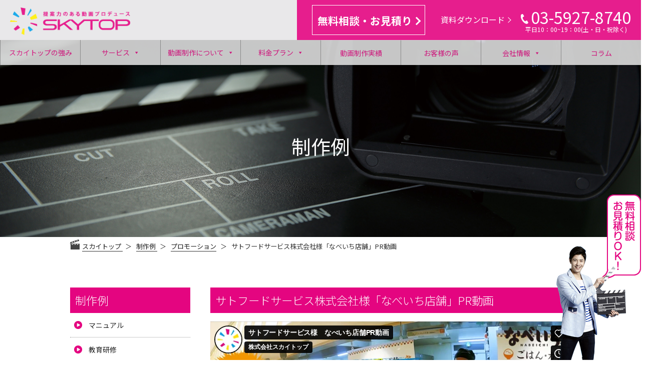

--- FILE ---
content_type: text/html; charset=UTF-8
request_url: https://player.vimeo.com/video/400844989
body_size: 6795
content:
<!DOCTYPE html>
<html lang="en">
<head>
  <meta charset="utf-8">
  <meta name="viewport" content="width=device-width,initial-scale=1,user-scalable=yes">
  
  <link rel="canonical" href="https://player.vimeo.com/video/400844989">
  <meta name="googlebot" content="noindex,indexifembedded">
  
  
  <title>サトフードサービス様　なべいち店舗PR動画 on Vimeo</title>
  <style>
      body, html, .player, .fallback {
          overflow: hidden;
          width: 100%;
          height: 100%;
          margin: 0;
          padding: 0;
      }
      .fallback {
          
              background-color: transparent;
          
      }
      .player.loading { opacity: 0; }
      .fallback iframe {
          position: fixed;
          left: 0;
          top: 0;
          width: 100%;
          height: 100%;
      }
  </style>
  <link rel="modulepreload" href="https://f.vimeocdn.com/p/4.46.25/js/player.module.js" crossorigin="anonymous">
  <link rel="modulepreload" href="https://f.vimeocdn.com/p/4.46.25/js/vendor.module.js" crossorigin="anonymous">
  <link rel="preload" href="https://f.vimeocdn.com/p/4.46.25/css/player.css" as="style">
</head>

<body>


<div class="vp-placeholder">
    <style>
        .vp-placeholder,
        .vp-placeholder-thumb,
        .vp-placeholder-thumb::before,
        .vp-placeholder-thumb::after {
            position: absolute;
            top: 0;
            bottom: 0;
            left: 0;
            right: 0;
        }
        .vp-placeholder {
            visibility: hidden;
            width: 100%;
            max-height: 100%;
            height: calc(1080 / 1920 * 100vw);
            max-width: calc(1920 / 1080 * 100vh);
            margin: auto;
        }
        .vp-placeholder-carousel {
            display: none;
            background-color: #000;
            position: absolute;
            left: 0;
            right: 0;
            bottom: -60px;
            height: 60px;
        }
    </style>

    

    
        <style>
            .vp-placeholder-thumb {
                overflow: hidden;
                width: 100%;
                max-height: 100%;
                margin: auto;
            }
            .vp-placeholder-thumb::before,
            .vp-placeholder-thumb::after {
                content: "";
                display: block;
                filter: blur(7px);
                margin: 0;
                background: url(https://i.vimeocdn.com/video/869383966-e370c0cfeedbb440f3dfe0bc9947884ed053cd48670ce43f078e0b310655938d-d?mw=80&q=85) 50% 50% / contain no-repeat;
            }
            .vp-placeholder-thumb::before {
                 
                margin: -30px;
            }
        </style>
    

    <div class="vp-placeholder-thumb"></div>
    <div class="vp-placeholder-carousel"></div>
    <script>function placeholderInit(t,h,d,s,n,o){var i=t.querySelector(".vp-placeholder"),v=t.querySelector(".vp-placeholder-thumb");if(h){var p=function(){try{return window.self!==window.top}catch(a){return!0}}(),w=200,y=415,r=60;if(!p&&window.innerWidth>=w&&window.innerWidth<y){i.style.bottom=r+"px",i.style.maxHeight="calc(100vh - "+r+"px)",i.style.maxWidth="calc("+n+" / "+o+" * (100vh - "+r+"px))";var f=t.querySelector(".vp-placeholder-carousel");f.style.display="block"}}if(d){var e=new Image;e.onload=function(){var a=n/o,c=e.width/e.height;if(c<=.95*a||c>=1.05*a){var l=i.getBoundingClientRect(),g=l.right-l.left,b=l.bottom-l.top,m=window.innerWidth/g*100,x=window.innerHeight/b*100;v.style.height="calc("+e.height+" / "+e.width+" * "+m+"vw)",v.style.maxWidth="calc("+e.width+" / "+e.height+" * "+x+"vh)"}i.style.visibility="visible"},e.src=s}else i.style.visibility="visible"}
</script>
    <script>placeholderInit(document,  false ,  true , "https://i.vimeocdn.com/video/869383966-e370c0cfeedbb440f3dfe0bc9947884ed053cd48670ce43f078e0b310655938d-d?mw=80\u0026q=85",  1920 ,  1080 );</script>
</div>

<div id="player" class="player"></div>
<script>window.playerConfig = {"cdn_url":"https://f.vimeocdn.com","vimeo_api_url":"api.vimeo.com","request":{"files":{"dash":{"cdns":{"akfire_interconnect_quic":{"avc_url":"https://vod-adaptive-ak.vimeocdn.com/exp=1769147219~acl=%2F38567992-9086-43f4-b910-c9ed353d8990%2Fpsid%3D1a8d59777cc12e3e55e2e34ef62e9db05d598dbb1d9235e97de4ab72709b1d4b%2F%2A~hmac=e4651e8bbb6e5341b8f83dd7e2b456ee266e8464a9c7c359568698ed2ab631a7/38567992-9086-43f4-b910-c9ed353d8990/psid=1a8d59777cc12e3e55e2e34ef62e9db05d598dbb1d9235e97de4ab72709b1d4b/v2/playlist/av/primary/playlist.json?omit=av1-hevc\u0026pathsig=8c953e4f~D-xOm72FgECxe7WuJFQKk8BoBW2O6lyl667WFuVD_WA\u0026r=dXM%3D\u0026rh=1J6H1G","origin":"gcs","url":"https://vod-adaptive-ak.vimeocdn.com/exp=1769147219~acl=%2F38567992-9086-43f4-b910-c9ed353d8990%2Fpsid%3D1a8d59777cc12e3e55e2e34ef62e9db05d598dbb1d9235e97de4ab72709b1d4b%2F%2A~hmac=e4651e8bbb6e5341b8f83dd7e2b456ee266e8464a9c7c359568698ed2ab631a7/38567992-9086-43f4-b910-c9ed353d8990/psid=1a8d59777cc12e3e55e2e34ef62e9db05d598dbb1d9235e97de4ab72709b1d4b/v2/playlist/av/primary/playlist.json?pathsig=8c953e4f~D-xOm72FgECxe7WuJFQKk8BoBW2O6lyl667WFuVD_WA\u0026r=dXM%3D\u0026rh=1J6H1G"},"fastly_skyfire":{"avc_url":"https://skyfire.vimeocdn.com/1769147219-0xd934e345dfd7ac6f1ab852ea94e2591b227c2cef/38567992-9086-43f4-b910-c9ed353d8990/psid=1a8d59777cc12e3e55e2e34ef62e9db05d598dbb1d9235e97de4ab72709b1d4b/v2/playlist/av/primary/playlist.json?omit=av1-hevc\u0026pathsig=8c953e4f~D-xOm72FgECxe7WuJFQKk8BoBW2O6lyl667WFuVD_WA\u0026r=dXM%3D\u0026rh=1J6H1G","origin":"gcs","url":"https://skyfire.vimeocdn.com/1769147219-0xd934e345dfd7ac6f1ab852ea94e2591b227c2cef/38567992-9086-43f4-b910-c9ed353d8990/psid=1a8d59777cc12e3e55e2e34ef62e9db05d598dbb1d9235e97de4ab72709b1d4b/v2/playlist/av/primary/playlist.json?pathsig=8c953e4f~D-xOm72FgECxe7WuJFQKk8BoBW2O6lyl667WFuVD_WA\u0026r=dXM%3D\u0026rh=1J6H1G"}},"default_cdn":"akfire_interconnect_quic","separate_av":true,"streams":[{"profile":"165","id":"acc80e7d-07b8-4af7-8b89-ee753876271c","fps":29.98,"quality":"540p"},{"profile":"139","id":"dae48f20-b512-41d1-a291-dfc74a1ae3d3","fps":29.98,"quality":"240p"},{"profile":"175","id":"26f65975-32e6-4601-875a-f58a112ecebb","fps":29.98,"quality":"1080p"},{"profile":"164","id":"80153a97-9904-4edc-a8d0-8b0751000088","fps":29.98,"quality":"360p"},{"profile":"174","id":"9a607d16-9848-4d26-9d49-ab24c0d2ca72","fps":29.98,"quality":"720p"}],"streams_avc":[{"profile":"174","id":"9a607d16-9848-4d26-9d49-ab24c0d2ca72","fps":29.98,"quality":"720p"},{"profile":"165","id":"acc80e7d-07b8-4af7-8b89-ee753876271c","fps":29.98,"quality":"540p"},{"profile":"139","id":"dae48f20-b512-41d1-a291-dfc74a1ae3d3","fps":29.98,"quality":"240p"},{"profile":"175","id":"26f65975-32e6-4601-875a-f58a112ecebb","fps":29.98,"quality":"1080p"},{"profile":"164","id":"80153a97-9904-4edc-a8d0-8b0751000088","fps":29.98,"quality":"360p"}]},"hls":{"cdns":{"akfire_interconnect_quic":{"avc_url":"https://vod-adaptive-ak.vimeocdn.com/exp=1769147219~acl=%2F38567992-9086-43f4-b910-c9ed353d8990%2Fpsid%3D1a8d59777cc12e3e55e2e34ef62e9db05d598dbb1d9235e97de4ab72709b1d4b%2F%2A~hmac=e4651e8bbb6e5341b8f83dd7e2b456ee266e8464a9c7c359568698ed2ab631a7/38567992-9086-43f4-b910-c9ed353d8990/psid=1a8d59777cc12e3e55e2e34ef62e9db05d598dbb1d9235e97de4ab72709b1d4b/v2/playlist/av/primary/playlist.m3u8?omit=av1-hevc-opus\u0026pathsig=8c953e4f~tkwHVg7dgdnTT6SnB3GIskNqSnWV78fvcAdWvhhwGTA\u0026r=dXM%3D\u0026rh=1J6H1G\u0026sf=fmp4","origin":"gcs","url":"https://vod-adaptive-ak.vimeocdn.com/exp=1769147219~acl=%2F38567992-9086-43f4-b910-c9ed353d8990%2Fpsid%3D1a8d59777cc12e3e55e2e34ef62e9db05d598dbb1d9235e97de4ab72709b1d4b%2F%2A~hmac=e4651e8bbb6e5341b8f83dd7e2b456ee266e8464a9c7c359568698ed2ab631a7/38567992-9086-43f4-b910-c9ed353d8990/psid=1a8d59777cc12e3e55e2e34ef62e9db05d598dbb1d9235e97de4ab72709b1d4b/v2/playlist/av/primary/playlist.m3u8?omit=opus\u0026pathsig=8c953e4f~tkwHVg7dgdnTT6SnB3GIskNqSnWV78fvcAdWvhhwGTA\u0026r=dXM%3D\u0026rh=1J6H1G\u0026sf=fmp4"},"fastly_skyfire":{"avc_url":"https://skyfire.vimeocdn.com/1769147219-0xd934e345dfd7ac6f1ab852ea94e2591b227c2cef/38567992-9086-43f4-b910-c9ed353d8990/psid=1a8d59777cc12e3e55e2e34ef62e9db05d598dbb1d9235e97de4ab72709b1d4b/v2/playlist/av/primary/playlist.m3u8?omit=av1-hevc-opus\u0026pathsig=8c953e4f~tkwHVg7dgdnTT6SnB3GIskNqSnWV78fvcAdWvhhwGTA\u0026r=dXM%3D\u0026rh=1J6H1G\u0026sf=fmp4","origin":"gcs","url":"https://skyfire.vimeocdn.com/1769147219-0xd934e345dfd7ac6f1ab852ea94e2591b227c2cef/38567992-9086-43f4-b910-c9ed353d8990/psid=1a8d59777cc12e3e55e2e34ef62e9db05d598dbb1d9235e97de4ab72709b1d4b/v2/playlist/av/primary/playlist.m3u8?omit=opus\u0026pathsig=8c953e4f~tkwHVg7dgdnTT6SnB3GIskNqSnWV78fvcAdWvhhwGTA\u0026r=dXM%3D\u0026rh=1J6H1G\u0026sf=fmp4"}},"default_cdn":"akfire_interconnect_quic","separate_av":true}},"file_codecs":{"av1":[],"avc":["9a607d16-9848-4d26-9d49-ab24c0d2ca72","acc80e7d-07b8-4af7-8b89-ee753876271c","dae48f20-b512-41d1-a291-dfc74a1ae3d3","26f65975-32e6-4601-875a-f58a112ecebb","80153a97-9904-4edc-a8d0-8b0751000088"],"hevc":{"dvh1":[],"hdr":[],"sdr":[]}},"lang":"en","referrer":"https://skytop.co.jp/works/%E3%82%B5%E3%83%88%E3%83%95%E3%83%BC%E3%83%89%E3%82%B5%E3%83%BC%E3%83%93%E3%82%B9%E6%A7%98%E3%80%80%E3%81%AA%E3%81%B9%E3%81%84%E3%81%A1%E5%BA%97%E8%88%97pr%E5%8B%95%E7%94%BB/","cookie_domain":".vimeo.com","signature":"8fee72b8eb3d22618fd302957855f4f4","timestamp":1769143619,"expires":3600,"thumb_preview":{"url":"https://videoapi-sprites.vimeocdn.com/video-sprites/image/5f1b283d-b16b-40c3-8de9-971b0c971fc2.0.jpeg?ClientID=sulu\u0026Expires=1769147219\u0026Signature=5afd1a940b8bf9d87b6110f313d9d668b4f7009b","height":2880,"width":4260,"frame_height":240,"frame_width":426,"columns":10,"frames":120},"currency":"USD","session":"d33ba3272d8a3cea04537a6f19d91d3e4df1dfab1769143619","cookie":{"volume":1,"quality":null,"hd":0,"captions":null,"transcript":null,"captions_styles":{"color":null,"fontSize":null,"fontFamily":null,"fontOpacity":null,"bgOpacity":null,"windowColor":null,"windowOpacity":null,"bgColor":null,"edgeStyle":null},"audio_language":null,"audio_kind":null,"qoe_survey_vote":0},"build":{"backend":"31e9776","js":"4.46.25"},"urls":{"js":"https://f.vimeocdn.com/p/4.46.25/js/player.js","js_base":"https://f.vimeocdn.com/p/4.46.25/js","js_module":"https://f.vimeocdn.com/p/4.46.25/js/player.module.js","js_vendor_module":"https://f.vimeocdn.com/p/4.46.25/js/vendor.module.js","locales_js":{"de-DE":"https://f.vimeocdn.com/p/4.46.25/js/player.de-DE.js","en":"https://f.vimeocdn.com/p/4.46.25/js/player.js","es":"https://f.vimeocdn.com/p/4.46.25/js/player.es.js","fr-FR":"https://f.vimeocdn.com/p/4.46.25/js/player.fr-FR.js","ja-JP":"https://f.vimeocdn.com/p/4.46.25/js/player.ja-JP.js","ko-KR":"https://f.vimeocdn.com/p/4.46.25/js/player.ko-KR.js","pt-BR":"https://f.vimeocdn.com/p/4.46.25/js/player.pt-BR.js","zh-CN":"https://f.vimeocdn.com/p/4.46.25/js/player.zh-CN.js"},"ambisonics_js":"https://f.vimeocdn.com/p/external/ambisonics.min.js","barebone_js":"https://f.vimeocdn.com/p/4.46.25/js/barebone.js","chromeless_js":"https://f.vimeocdn.com/p/4.46.25/js/chromeless.js","three_js":"https://f.vimeocdn.com/p/external/three.rvimeo.min.js","vuid_js":"https://f.vimeocdn.com/js_opt/modules/utils/vuid.min.js","hive_sdk":"https://f.vimeocdn.com/p/external/hive-sdk.js","hive_interceptor":"https://f.vimeocdn.com/p/external/hive-interceptor.js","proxy":"https://player.vimeo.com/static/proxy.html","css":"https://f.vimeocdn.com/p/4.46.25/css/player.css","chromeless_css":"https://f.vimeocdn.com/p/4.46.25/css/chromeless.css","fresnel":"https://arclight.vimeo.com/add/player-stats","player_telemetry_url":"https://arclight.vimeo.com/player-events","telemetry_base":"https://lensflare.vimeo.com"},"flags":{"plays":1,"dnt":0,"autohide_controls":0,"preload_video":"metadata_on_hover","qoe_survey_forced":0,"ai_widget":0,"ecdn_delta_updates":0,"disable_mms":0,"check_clip_skipping_forward":0},"country":"US","client":{"ip":"3.19.221.20"},"ab_tests":{"cross_origin_texttracks":{"group":"variant","track":false,"data":null}},"atid":"1650552102.1769143619","ai_widget_signature":"e0daf61f4ddf1abe3b86e65c0d5d4c8b9a98165e4c481a351fa0a41f8c25e89e_1769147219","config_refresh_url":"https://player.vimeo.com/video/400844989/config/request?atid=1650552102.1769143619\u0026expires=3600\u0026referrer=https%3A%2F%2Fskytop.co.jp%2Fworks%2F%25E3%2582%25B5%25E3%2583%2588%25E3%2583%2595%25E3%2583%25BC%25E3%2583%2589%25E3%2582%25B5%25E3%2583%25BC%25E3%2583%2593%25E3%2582%25B9%25E6%25A7%2598%25E3%2580%2580%25E3%2581%25AA%25E3%2581%25B9%25E3%2581%2584%25E3%2581%25A1%25E5%25BA%2597%25E8%2588%2597pr%25E5%258B%2595%25E7%2594%25BB%2F\u0026session=d33ba3272d8a3cea04537a6f19d91d3e4df1dfab1769143619\u0026signature=8fee72b8eb3d22618fd302957855f4f4\u0026time=1769143619\u0026v=1"},"player_url":"player.vimeo.com","video":{"id":400844989,"title":"サトフードサービス様　なべいち店舗PR動画","width":1920,"height":1080,"duration":99,"url":"https://vimeo.com/400844989","share_url":"https://vimeo.com/400844989","embed_code":"\u003ciframe title=\"vimeo-player\" src=\"https://player.vimeo.com/video/400844989?h=ed0a5349fe\" width=\"640\" height=\"360\" frameborder=\"0\" referrerpolicy=\"strict-origin-when-cross-origin\" allow=\"autoplay; fullscreen; picture-in-picture; clipboard-write; encrypted-media; web-share\"   allowfullscreen\u003e\u003c/iframe\u003e","default_to_hd":0,"privacy":"anybody","embed_permission":"whitelist","thumbnail_url":"https://i.vimeocdn.com/video/869383966-e370c0cfeedbb440f3dfe0bc9947884ed053cd48670ce43f078e0b310655938d-d","owner":{"id":104316254,"name":"株式会社スカイトップ","img":"https://i.vimeocdn.com/portrait/35058036_60x60?sig=759d951cbe301d1cec46c3d812e720c129afa5656f1fdd2d6c3c221f759e6cef\u0026v=1\u0026region=us","img_2x":"https://i.vimeocdn.com/portrait/35058036_60x60?sig=759d951cbe301d1cec46c3d812e720c129afa5656f1fdd2d6c3c221f759e6cef\u0026v=1\u0026region=us","url":"https://vimeo.com/user104316254","account_type":"plus"},"spatial":0,"live_event":null,"version":{"current":null,"available":[{"id":718238259,"file_id":1711174493,"is_current":true}]},"unlisted_hash":null,"rating":{"id":6},"fps":29.98,"channel_layout":"stereo","ai":0,"locale":""},"user":{"id":0,"team_id":0,"team_origin_user_id":0,"account_type":"none","liked":0,"watch_later":0,"owner":0,"mod":0,"logged_in":0,"private_mode_enabled":0,"vimeo_api_client_token":"eyJhbGciOiJIUzI1NiIsInR5cCI6IkpXVCJ9.eyJzZXNzaW9uX2lkIjoiZDMzYmEzMjcyZDhhM2NlYTA0NTM3YTZmMTlkOTFkM2U0ZGYxZGZhYjE3NjkxNDM2MTkiLCJleHAiOjE3NjkxNDcyMTksImFwcF9pZCI6MTE4MzU5LCJzY29wZXMiOiJwdWJsaWMgc3RhdHMifQ.Y4LeG7zU7tt3MtwG1Uz5riuN4YRnGgA_WYb5DEHtAWk"},"view":1,"vimeo_url":"vimeo.com","embed":{"audio_track":"","autoplay":0,"autopause":1,"dnt":0,"editor":0,"keyboard":1,"log_plays":1,"loop":0,"muted":0,"on_site":0,"texttrack":"","transparent":1,"outro":"videos","playsinline":1,"quality":null,"player_id":"","api":null,"app_id":"","color":"00adef","color_one":"000000","color_two":"00adef","color_three":"ffffff","color_four":"000000","context":"embed.main","settings":{"auto_pip":1,"badge":0,"byline":1,"collections":0,"color":0,"force_color_one":0,"force_color_two":0,"force_color_three":0,"force_color_four":0,"embed":1,"fullscreen":1,"like":1,"logo":1,"playbar":1,"portrait":1,"pip":1,"share":1,"spatial_compass":0,"spatial_label":0,"speed":1,"title":1,"volume":1,"watch_later":1,"watch_full_video":1,"controls":1,"airplay":1,"audio_tracks":1,"chapters":1,"chromecast":1,"cc":1,"transcript":1,"quality":1,"play_button_position":0,"ask_ai":0,"skipping_forward":1,"debug_payload_collection_policy":"default"},"create_interactive":{"has_create_interactive":false,"viddata_url":""},"min_quality":null,"max_quality":null,"initial_quality":null,"prefer_mms":1}}</script>
<script>const fullscreenSupported="exitFullscreen"in document||"webkitExitFullscreen"in document||"webkitCancelFullScreen"in document||"mozCancelFullScreen"in document||"msExitFullscreen"in document||"webkitEnterFullScreen"in document.createElement("video");var isIE=checkIE(window.navigator.userAgent),incompatibleBrowser=!fullscreenSupported||isIE;window.noModuleLoading=!1,window.dynamicImportSupported=!1,window.cssLayersSupported=typeof CSSLayerBlockRule<"u",window.isInIFrame=function(){try{return window.self!==window.top}catch(e){return!0}}(),!window.isInIFrame&&/twitter/i.test(navigator.userAgent)&&window.playerConfig.video.url&&(window.location=window.playerConfig.video.url),window.playerConfig.request.lang&&document.documentElement.setAttribute("lang",window.playerConfig.request.lang),window.loadScript=function(e){var n=document.getElementsByTagName("script")[0];n&&n.parentNode?n.parentNode.insertBefore(e,n):document.head.appendChild(e)},window.loadVUID=function(){if(!window.playerConfig.request.flags.dnt&&!window.playerConfig.embed.dnt){window._vuid=[["pid",window.playerConfig.request.session]];var e=document.createElement("script");e.async=!0,e.src=window.playerConfig.request.urls.vuid_js,window.loadScript(e)}},window.loadCSS=function(e,n){var i={cssDone:!1,startTime:new Date().getTime(),link:e.createElement("link")};return i.link.rel="stylesheet",i.link.href=n,e.getElementsByTagName("head")[0].appendChild(i.link),i.link.onload=function(){i.cssDone=!0},i},window.loadLegacyJS=function(e,n){if(incompatibleBrowser){var i=e.querySelector(".vp-placeholder");i&&i.parentNode&&i.parentNode.removeChild(i);let a=`/video/${window.playerConfig.video.id}/fallback`;window.playerConfig.request.referrer&&(a+=`?referrer=${window.playerConfig.request.referrer}`),n.innerHTML=`<div class="fallback"><iframe title="unsupported message" src="${a}" frameborder="0"></iframe></div>`}else{n.className="player loading";var t=window.loadCSS(e,window.playerConfig.request.urls.css),r=e.createElement("script"),o=!1;r.src=window.playerConfig.request.urls.js,window.loadScript(r),r["onreadystatechange"in r?"onreadystatechange":"onload"]=function(){!o&&(!this.readyState||this.readyState==="loaded"||this.readyState==="complete")&&(o=!0,playerObject=new VimeoPlayer(n,window.playerConfig,t.cssDone||{link:t.link,startTime:t.startTime}))},window.loadVUID()}};function checkIE(e){e=e&&e.toLowerCase?e.toLowerCase():"";function n(r){return r=r.toLowerCase(),new RegExp(r).test(e);return browserRegEx}var i=n("msie")?parseFloat(e.replace(/^.*msie (\d+).*$/,"$1")):!1,t=n("trident")?parseFloat(e.replace(/^.*trident\/(\d+)\.(\d+).*$/,"$1.$2"))+4:!1;return i||t}
</script>
<script nomodule>
  window.noModuleLoading = true;
  var playerEl = document.getElementById('player');
  window.loadLegacyJS(document, playerEl);
</script>
<script type="module">try{import("").catch(()=>{})}catch(t){}window.dynamicImportSupported=!0;
</script>
<script type="module">if(!window.dynamicImportSupported||!window.cssLayersSupported){if(!window.noModuleLoading){window.noModuleLoading=!0;var playerEl=document.getElementById("player");window.loadLegacyJS(document,playerEl)}var moduleScriptLoader=document.getElementById("js-module-block");moduleScriptLoader&&moduleScriptLoader.parentElement.removeChild(moduleScriptLoader)}
</script>
<script type="module" id="js-module-block">if(!window.noModuleLoading&&window.dynamicImportSupported&&window.cssLayersSupported){const n=document.getElementById("player"),e=window.loadCSS(document,window.playerConfig.request.urls.css);import(window.playerConfig.request.urls.js_module).then(function(o){new o.VimeoPlayer(n,window.playerConfig,e.cssDone||{link:e.link,startTime:e.startTime}),window.loadVUID()}).catch(function(o){throw/TypeError:[A-z ]+import[A-z ]+module/gi.test(o)&&window.loadLegacyJS(document,n),o})}
</script>

<script type="application/ld+json">{"embedUrl":"https://player.vimeo.com/video/400844989?h=ed0a5349fe","thumbnailUrl":"https://i.vimeocdn.com/video/869383966-e370c0cfeedbb440f3dfe0bc9947884ed053cd48670ce43f078e0b310655938d-d?f=webp","name":"サトフードサービス様　なべいち店舗PR動画","description":"目的\nSNS・Youtube等各種WEBサイトにて公開して店の魅力をPRする動画です。\n\n制作ポイント\n撮影はGoPRoにて高フレームレートで撮影。360度の世界観を意識しながら、編集にて微調整してます。見た人が楽しめるおもしろい動画となりました。","duration":"PT99S","uploadDate":"2020-03-26T00:39:54-04:00","@context":"https://schema.org/","@type":"VideoObject"}</script>

</body>
</html>


--- FILE ---
content_type: text/css
request_url: https://skytop.co.jp/wp/wp-content/themes/twentyseventeen/assets/css/addstyle.css
body_size: 1914
content:
section.post-item h4 a:hover {
  color: #e40580;
  outline: 0;
}

div.tags span a {
  color: #e40580;
}

div.tags span:hover {
  background-color: #e40580;
  color: #fff;
  transition: all .5s;
}

div.tags span:hover a {
  color: #fff;
  transition: all .5s;
}

div.columncta {
  position: relative;
  width: 98%;
  display: block;
  margin: 0px auto;
  margin-left: 26px;
  padding-top: 1px;
  /* padding-bottom: 71px; */
  height: 190px;
  margin-top: 18px;
}

div.columnwide.btn {
  background: transparent;
  max-width: 85%;
  margin: 2rem auto 2rem;
}

@media screen and (max-width: 1400px) {
  div.columncta {
    width: 100%;
    margin-left: 0;
  }

  div.columnwide.btn {
    max-width: 100%;
  }

  div.columncta p.siryou.btn {
    line-height: 1.1rem;
    margin: 0;
  }

  div.columncta .tel {
    margin: -2px 0 -10px 0;
    font-size: 2rem;
  }
}

/*サービスページ*/
.menusec .lowwer_mv_title {
  font-weight: 300;
  color: #e4057f;
  font-size: 2rem;
  line-height: 3rem;
}

.menusec .lowwer_mv {
  background: #eee;
}

.menusec .flex-bet {
  justify-content: space-between;
}

.menusec .order2 {
  order: 2;
}

.menusec .flex-center {
  justify-content: center;
}

.menusec .flex-acenter {
  align-items: center;
}

.menusec .flex {
  display: flex;
  flex-wrap: wrap;
}

.menusec .lowwer_mv_subtitle {
  text-align: left;
  display: inline-block;
  line-height: 2rem;
}

.anima_problm_item p {
  padding: 20px 0;
  font-size: 0.825em;
  line-height: 1.6rem;
}

.menusec .mt1 {
  margin-top: 1em;
}

.menusec .mt2 {
  margin-top: 2em;
}

.menusec .fvcv_btn {
  background-color: #e40580;
  display: inline-block;
  padding: 1em 0;
  font-size: 20px;
  font-weight: bold;
  text-align: center;
  width: 300px;
  border-radius: 10px;
  color: #545454;
  /* box-shadow: 0px 2px 0px #d2b406; */
}

.menusec .lowwer_mv_btn {
  width: 85% !important;
  font-weight: bold;
  color: #fff;
}

.menusec .sec:nth-child(odd) {
  background: #f4f4f4;
}

.menusec .sec {
  padding: 8em 0;
}

.menusec .inner-l {
  margin: 0 auto;
  width: 80%;
}

.menusec .lp-title {
  text-align: center;
}

.menusec .title-primary {
  font-weight: 300;
  color: #e4057f;
  font-size: 2rem;
  line-height: 3rem;
  border-bottom: 1px dotted #e40580;
  text-align: center;
  display: block;
  margin: 0 auto;
  padding-bottom: 1rem;
  width: fit-content;
  padding-left: 20%;
  padding-right: 20%;
}

.menusec .text-center-db {
  text-align: center;
  display: block;
}

.menusec .indent-l {
  text-align: left;
  display: inline-block;
}

.menusec .p2 {
  padding: 2em;
}

.menusec .text-center {
  text-align: center;
}

.menusec .anima_problm_item_img img {
  height: 120px;
  width: auto;
}

.menusec .anima_problm_item_title {
  font-size: 1.2rem;
  color: #e40580;
  font-weight: 400;
}

.menusec .lazyloaded {
  width: 100%;
  opacity: 1;
  transition: opacity 400ms;
  transition-delay: 0ms;
}

.menusec .inner-l {
  margin: 0 auto;
  width: 100%;
  width: 1280px;
}

.menusec .merit_item_img img {
  height: auto;
  width: 100%;
  border-radius: 10px;
}

.menusec .anima_title {
  font-size: 1.2rem;
  color: #e40580;
}

.menusec .flex-left {
  justify-content: left;
}

.menusec .col3-pc {
  margin-bottom: 4%;
}

.menusec .mt4 {
  margin-top: 4rem;
}

.menusec .merit_item_cnt p {
  padding: 20px 0;
  font-size: 0.825em;
  line-height: 1.6rem;
}

.anima_use_item_title {
  font-size: 1.2rem;
  color: #e40580;
  font-weight: 400;
}

.anima_use_item p {
  padding: 0px 0;
  font-size: 0.825em;
  line-height: 1.6rem;
}

.anima_use_item_title {
  display: flex;
  height: 45px;
  align-items: center;
}
#breadcrumb.menu_breadcrumb {
  margin: 86px 0 0 8px;
}
@media screen and (min-width: 769px) {
  .menusec .flex-pc {
    display: flex;
    flex-wrap: wrap;
  }

  .menusec .lowwer_mv_img {
    width: 55%;
  }

  .menusec .lowwer_mv_cnt {
    width: 45%;
  }

  .menusec .lowwer_mv_cnt_inner {
    width: 75%;
    text-align: center;
  }

  .menusec .mt4-pc {
    margin-top: 4rem;
  }

  .menusec .col3-pc {
    width: 31.2%;
    margin-right: 2%;
    padding-bottom: 0;
  }

  .menusec .col3-pc:nth-child(3) {
    margin-right: 0%;
    padding-bottom: 0;
  }

  .menusec .merit_item_img {
    width: 40%;
  }

  .menusec .merit_item_cnt {
    width: 55%;
  }
}
@media screen and (min-width: 769px) and (max-width: 1080px) {
  #breadcrumb.menu_breadcrumb {
    margin: 8px 0 0 8px;
  }
}
@media screen and (min-width: 1081px) and (max-width: 1400px) {
  #breadcrumb.menu_breadcrumb {
    margin: 50px 0 0 8px;
  }
}
@media screen and (max-width: 768px) {
  .menusec .lowwer_mv_cnt_inner {
    padding: 1em 0;
    width: 80%;
    text-align: center;
  }

  .menusec .lowwer_mv_title {
    font-size: 1.2rem;
    margin-bottom: 0;
  }

  .menusec .fvcv_btn {
    padding: 10px 0;
    font-size: 15px;
    width: 100%;
  }

  .menusec .inner-xs,
  .menusec .inner-s,
  .menusec .inner-m,
  .menusec .inner-l,
  .inner-ll {
    width: 85%;
  }

  .menusec .title-primary {
    font-size: 1.2rem;
    text-align: left;
    padding-left: 0;
    padding-right: 20%;
    padding-bottom: 0px;
    font-weight: 100;
    line-height: 2em;
    margin: 0;
    width: auto;
  }

  .menusec .mt2-sp {
    margin-top: 2rem;
  }

  .menusec .anima_title {
    font-size: 1.2rem;
    color: #e40580;
    font-weight: 400;
  }

  .menusec .lowwer_cv {
    padding: 3em 0;
  }

  .menusec .fvcv_btn {
    padding: 10px 0;
    font-size: 15px;
    width: 100%;
  }

  .menusec .fvcv_btn2 {
    padding: 10px 0;
    font-size: 15px;
    width: 100%;
  }

  .menusec .mt10 {
    margin-bottom: 200px;
  }

  .menusec .sec {
    padding: 4em 0;
  }

  .menusec .anima_problm_item_img img {
    height: 120px;
    width: auto;
  }

  .menusec .bottomsec {
    padding-bottom: 11em;
  }
  #breadcrumb.menu_breadcrumb {
    margin: 0 0 0 8px;
  }
}

@media(min-width:1500px) {
  .menusec .anima_problm_item_title {
    height: 30px;
    vertical-align: top;
    display: flex;
    text-align: center;
    align-items: center;
    justify-content: center;
    padding-top: 5px;
  }
}

.flexservice {
  display: flex;
  flex-wrap: wrap;
}

.subservice {
  margin-right: 3%;
  width: 22.6%;
}

.subservice:nth-child(4n) {
  margin-right: 0%;
}

div.servicebtn a {
  font-size: 12px;
  padding-left: 5px;
  padding-right: 15px;
}

.flexservice div.servicebtn {
  margin: 1rem auto 1rem;
}

.flexservice h3 {
  padding-top: 10px;
}

.flexservice h3 {
  font-size: 1rem;
  text-align: left;
  border-bottom: 1px dotted #e40580;
  color: #e40580;
  line-height: 2rem;
}

div#primary main .flexservice .sub_content h3 {
  font-size: 1.2rem;
  line-height: 3rem;
  padding-bottom: 0rem;
}

div#primary main .flexservice .sub_content p {
  font-size: 13px;
  line-height: 2em;
  height: 215px;
}

div#primary main .flexservice .sub_content a:hover {
  opacity: 0.7;
}

@media screen and (min-width: 768px) {
  div.servicebtn a {
    font-size: 12px;
  }
}

@media screen and (max-width: 768px) {
  div#primary main .flexservice .sub_content h3 {
    font-size: 1rem;
  }

  .subservice {
    margin-right: 5%;
    width: 45%;
  }

  .subservice:nth-child(4n) {
    margin-right: 5%;
  }

  .subservice:nth-child(even) {
    margin-right: 0%;
  }

  div#primary main .flexservice .sub_content h3 {
    font-size: 0.8rem;
  }

  div#primary main .flexservice .sub_content p {
    height:300px;
  }
}
@media screen and (max-width: 768px) {
    nav#site-navigation {
        top: 0;
        right: 0;
        overflow: auto;
}
    nav#site-navigation.expanded {
        height: 100%;
    }
}
/* Max Mega Menu */
@media screen and (min-width: 769px) {
    #mega-menu-wrap-top #mega-menu-top>li#mega-menu-item-56.mega-menu-flyout ul.mega-sub-menu {
      max-height: 400px;
      height: auto;
      overflow-y: scroll;
    }
    #mega-menu-wrap-top #mega-menu-top>li#mega-menu-item-56.mega-menu-flyout ul.mega-sub-menu::-webkit-scrollbar {
      background-color: #fff;
    }
    #mega-menu-wrap-top #mega-menu-top>li#mega-menu-item-56.mega-menu-flyout ul.mega-sub-menu::-webkit-scrollbar-thumb {
      background-color: #4c4c4c;
      border-radius: 15px;
    }
}

--- FILE ---
content_type: text/css
request_url: https://skytop.co.jp/wp/wp-content/themes/twentyseventeen/style.css?ver=1724912334
body_size: 33340
content:
/*
	Theme Name: Twenty Seventeen
	Theme URI: https://wordpress.org/themes/twentyseventeen/
	Author: the WordPress team
	Author URI: https://wordpress.org/
	Description: Twenty Seventeen brings your site to life with header video and immersive featured images. With a focus on business sites, it features multiple sections on the front page as well as widgets, navigation and social menus, a logo, and more. Personalize its asymmetrical grid with a custom color scheme and showcase your multimedia content with post formats. Our default theme for 2017 works great in many languages, for any abilities, and on any device.
	Version: 10000.0
	License: GNU General Public License v2 or later
	License URI: http://www.gnu.org/licenses/gpl-2.0.html
	Text Domain: twentyseventeen
	Tags: one-column, two-columns, right-sidebar, flexible-header, accessibility-ready, custom-colors, custom-header, custom-menu, custom-logo, editor-style, featured-images, footer-widgets, post-formats, rtl-language-support, sticky-post, theme-options, threaded-comments, translation-ready
	This theme, like WordPress, is licensed under the GPL.
	Use it to make something cool, have fun, and share what you've learned with others.
*/
html {
	font-family: sans-serif;
	line-height: 1.15;
	-ms-text-size-adjust: 100%;
	-webkit-text-size-adjust: 100%;
}
body {
	margin: 0;
}
article, aside, footer, header, nav, section {
	display: block;
}
section {
	position: relative;
}
h1 {
	font-size: 2em;
	margin: 0.67em 0;
}
.home h1 {
	font-size: 0.825rem;
	margin: 0;
	padding: 0;
	font-weight: 400;
}
figcaption, figure, main {
	display: block;
}
figure {
	margin: 1em 0;
	text-align: center;
}
hr {
	-webkit-box-sizing: content-box;
	-moz-box-sizing: content-box;
	box-sizing: content-box;
	height: 0;
	overflow: visible;
}
pre {
	font-family: monospace, monospace;
	font-size: 1em;
}
a {
	background-color: transparent;
	-webkit-text-decoration-skip: objects;
}
a:active, a:hover {
	outline-width: 0;
}
abbr[title] {
	border-bottom: 1px #767676 dotted;
	text-decoration: none;
}
b {
	font-size: 0.825rem;
	font-weight: normal;
}
strong {
	font-weight: 500;
	font-size: 1.1rem;
	color: #e40580;
	line-height: 2rem;
}
.min {
	font-size: 0.8rem;
}
/* min-width: 48em */
@media screen and (min-width: 48em) {
	b {
		font-size: 1.1rem;
		line-height: 3rem;
	}
	strong {
		font-size: 1.5rem;
		line-height: 3rem;
	}
}
code, kbd, samp {
	font-family: monospace, monospace;
	font-size: 1em;
}
dfn {
	font-style: italic;
}
mark {
	background-color: #eee;
	color: #222;
}
small {
	font-size: 80%;
}
sub, sup {
	font-size: 75%;
	line-height: 0;
	position: relative;
	vertical-align: baseline;
}
sub {
	bottom: -0.25em;
}
sup {
	top: -0.5em;
}
audio, video {
	display: inline-block;
}
audio:not([controls]) {
	display: none;
	height: 0;
}
img {
	border-style: none;
}
svg:not(:root) {
	overflow: hidden;
}
button, input, optgroup, select, textarea {
	font-family: sans-serif;
	font-size: 100%;
	line-height: 1.15;
	margin: 0;
}
button, input {
	overflow: visible;
}
button, select {
	text-transform: none;
}
button, html [type="button"], [type="reset"], [type="submit"] {
	-webkit-appearance: button;
}
button::-moz-focus-inner, [type="button"]::-moz-focus-inner, [type="reset"]::-moz-focus-inner, [type="submit"]::-moz-focus-inner {
	border-style: none;
	padding: 0;
}
button:-moz-focusring, [type="button"]:-moz-focusring, [type="reset"]:-moz-focusring, [type="submit"]:-moz-focusring {
	outline: 1px dotted ButtonText;
}
fieldset {
	border: 1px solid #bbb;
	margin: 0 2px;
	padding: 0.35em 0.625em 0.75em;
}
legend {
	-webkit-box-sizing: border-box;
	-moz-box-sizing: border-box;
	box-sizing: border-box;
	color: inherit;
	display: table;
	max-width: 100%;
	padding: 0;
	white-space: normal;
}
progress {
	display: inline-block;
	vertical-align: baseline;
}
textarea {
	overflow: auto;
}
[type="checkbox"], [type="radio"] {
	-webkit-box-sizing: border-box;
	-moz-box-sizing: border-box;
	box-sizing: border-box;
	padding: 0;
}
[type="number"]::-webkit-inner-spin-button, [type="number"]::-webkit-outer-spin-button {
	height: auto;
}
[type="search"] {
	-webkit-appearance: textfield;
	outline-offset: -2px;
}
[type="search"]::-webkit-search-cancel-button, [type="search"]::-webkit-search-decoration {
	-webkit-appearance: none;
}
::-webkit-file-upload-button {
	-webkit-appearance: button;
	font: inherit;
}
details, menu {
	display: block;
}
summary {
	display: list-item;
}
canvas {
	display: inline-block;
}
template {
	display: none;
}
[hidden] {
	display: none;
}
/*.current_page_item a,.current-cat a {
	color: #e40580;
}*/
.wp-pagenavi {
	margin: auto;
}

/*--------------------------------------------------------------
 2.0 Accessibility
--------------------------------------------------------------*/
/* Text meant only for screen readers. */
.screen-reader-text {
	clip: rect(1px, 1px, 1px, 1px);
	height: 1px;
	overflow: hidden;
	position: absolute !important;
	width: 1px;
	word-wrap: normal !important;
	/* Many screen reader and browser combinations announce broken words as they would appear visually. */
}
.screen-reader-text:focus {
	background-color: #f1f1f1;
	-webkit-border-radius: 3px;
	border-radius: 3px;
	-webkit-box-shadow: 0 0 2px 2px rgba(0, 0, 0, 0.6);
	box-shadow: 0 0 2px 2px rgba(0, 0, 0, 0.6);
	clip: auto !important;
	color: #21759b;
	display: block;
	font-size: 14px;
	font-size: 0.875rem;
	font-weight: 700;
	height: auto;
	left: 5px;
	line-height: normal;
	padding: 15px 23px 14px;
	text-decoration: none;
	top: 5px;
	width: auto;
	z-index: 100000;
	/* Above WP toolbar. */
}
/*--------------------------------------------------------------
 3.0 Alignments
--------------------------------------------------------------*/
.alignleft {
	display: inline;
	float: left;
	margin-right: 1.5em;
}
.alignright {
	display: inline;
	float: right;
	margin-left: 1.5em;
}
.aligncenter {
	clear: both;
	display: block;
	margin-left: auto;
	margin-right: auto;
}
.textright {
	text-align: right;
	display: block;
}
/*--------------------------------------------------------------
 4.0 Clearings
--------------------------------------------------------------*/
.clear:before, .clear:after, .entry-content:before, .entry-content:after, .entry-footer:before, .entry-footer:after, .comment-content:before, .comment-content:after, .site-header:before, .site-header:after, .site-content:before, .site-content:after, .site-footer:before, .site-footer:after, .nav-links:before, .nav-links:after, .pagination:before, .pagination:after, .comment-author:before, .comment-author:after, .widget-area:before, .widget-area:after, .widget:before, .widget:after, .comment-meta:before, .comment-meta:after {
	content: "";
	display: table;
	table-layout: fixed;
}
.clear:after, .entry-content:after, .entry-footer:after, .comment-content:after, .site-header:after, .site-content:after, .site-footer:after, .nav-links:after, .pagination:after, .comment-author:after, .widget-area:after, .widget:after, .comment-meta:after {
	clear: both;
}
/*--------------------------------------------------------------
 5.0 Typography
--------------------------------------------------------------*/
body, button, input, select, textarea {
	color: #333;
	font-family: "Noto Sans JP", "Hiragino Kaku Gothic Pro", Meiryo, sans-serif;
	font-size: 0.8rem;
	font-weight: 400;
	line-height: 1.66;
}
h1, h2, h3, h4, h5, h6 {
	clear: both;
	line-height: 1.4;
	margin: 0 0 0.75em;
	padding: 1.5em 0 0;
}
h1:first-child, h2:first-child, h3:first-child, h4:first-child, h5:first-child, h6:first-child {
	padding-top: 0;
}
h1 {
	font-size: 24px;
	font-size: 1.5rem;
	font-weight: 300;
}
h2, .home.blog .entry-title {
	color: #666;
	font-size: 20px;
	font-size: 1.25rem;
	font-weight: 300;
}
h3 {
	color: #333;
	font-size: 18px;
	font-size: 1.125rem;
	font-weight: 300;
}
h4 {
	color: #333;
	font-size: 16px;
	font-size: 1rem;
	font-weight: normal;
	text-align: left;
}
h5 {
	color: #767676;
	font-size: 13px;
	font-size: 0.8125rem;
	font-weight: 800;
	letter-spacing: 0.15em;
	text-transform: uppercase;
}
h6 {
	color: #333;
	font-size: 15px;
	font-size: 0.9375rem;
	font-weight: 800;
}
p {
	margin: 0;
	padding: 0;
	line-height: 2rem;
}
@media screen and (max-width: 767px) {
	p {
		line-height: 1.6rem;
	}
}
dfn, cite, em, i {
	font-style: italic;
}
blockquote {
	color: #666;
	font-size: 18px;
	font-size: 1.125rem;
	font-style: italic;
	line-height: 1.7;
	margin: 0;
	overflow: hidden;
	padding: 0;
}
blockquote cite {
	display: block;
	font-style: normal;
	font-weight: 600;
	margin-top: 0.5em;
}
address {
	margin: 0 0 1.5em;
}
pre {
	background: #eee;
	font-family: "Courier 10 Pitch", Courier, monospace;
	font-size: 15px;
	font-size: 0.9375rem;
	line-height: 1.6;
	margin-bottom: 1.6em;
	max-width: 100%;
	overflow: auto;
	padding: 1.6em;
}
code, kbd, tt, var {
	font-family: Monaco, Consolas, "Andale Mono", "DejaVu Sans Mono", monospace;
	font-size: 15px;
	font-size: 0.9375rem;
}
abbr, acronym {
	border-bottom: 1px dotted #666;
	cursor: help;
}
mark, ins {
	background: #eee;
	text-decoration: none;
}
big {
	font-size: 125%;
}
blockquote {
	quotes: "" "";
}
q {
	quotes: "“" "”" "‘" "’";
}
blockquote:before, blockquote:after {
	content: "";
}
:focus {
	outline: none;
}
/* Typography for Arabic Font */
html[lang="ar"] body, html[lang="ar"] button, html[lang="ar"] input, html[lang="ar"] select, html[lang="ar"] textarea, html[lang="ary"] body, html[lang="ary"] button, html[lang="ary"] input, html[lang="ary"] select, html[lang="ary"] textarea, html[lang="azb"] body, html[lang="azb"] button, html[lang="azb"] input, html[lang="azb"] select, html[lang="azb"] textarea, html[lang="fa-IR"] body, html[lang="fa-IR"] button, html[lang="fa-IR"] input, html[lang="fa-IR"] select, html[lang="fa-IR"] textarea, html[lang="haz"] body, html[lang="haz"] button, html[lang="haz"] input, html[lang="haz"] select, html[lang="haz"] textarea, html[lang="ps"] body, html[lang="ps"] button, html[lang="ps"] input, html[lang="ps"] select, html[lang="ps"] textarea, html[lang="ur"] body, html[lang="ur"] button, html[lang="ur"] input, html[lang="ur"] select, html[lang="ur"] textarea {
	font-family: Tahoma, Arial, sans-serif;
}
html[lang="ar"] h1, html[lang="ar"] h2, html[lang="ar"] h3, html[lang="ar"] h4, html[lang="ar"] h5, html[lang="ar"] h6, html[lang="ary"] h1, html[lang="ary"] h2, html[lang="ary"] h3, html[lang="ary"] h4, html[lang="ary"] h5, html[lang="ary"] h6, html[lang="azb"] h1, html[lang="azb"] h2, html[lang="azb"] h3, html[lang="azb"] h4, html[lang="azb"] h5, html[lang="azb"] h6, html[lang="fa-IR"] h1, html[lang="fa-IR"] h2, html[lang="fa-IR"] h3, html[lang="fa-IR"] h4, html[lang="fa-IR"] h5, html[lang="fa-IR"] h6, html[lang="haz"] h1, html[lang="haz"] h2, html[lang="haz"] h3, html[lang="haz"] h4, html[lang="haz"] h5, html[lang="haz"] h6, html[lang="ps"] h1, html[lang="ps"] h2, html[lang="ps"] h3, html[lang="ps"] h4, html[lang="ps"] h5, html[lang="ps"] h6, html[lang="ur"] h1, html[lang="ur"] h2, html[lang="ur"] h3, html[lang="ur"] h4, html[lang="ur"] h5, html[lang="ur"] h6 {
	font-weight: 700;
}
/* Typography for Chinese Font */
html[lang^="zh-"] body, html[lang^="zh-"] button, html[lang^="zh-"] input, html[lang^="zh-"] select, html[lang^="zh-"] textarea {
	font-family: "PingFang TC", "Helvetica Neue", Helvetica, STHeitiTC-Light, Arial, sans-serif;
}
html[lang="zh-CN"] body, html[lang="zh-CN"] button, html[lang="zh-CN"] input, html[lang="zh-CN"] select, html[lang="zh-CN"] textarea {
	font-family: "PingFang SC", "Helvetica Neue", Helvetica, STHeitiSC-Light, Arial, sans-serif;
}
html[lang^="zh-"] h1, html[lang^="zh-"] h2, html[lang^="zh-"] h3, html[lang^="zh-"] h4, html[lang^="zh-"] h5, html[lang^="zh-"] h6 {
	font-weight: 700;
}
/* Typography for Cyrillic Font */
html[lang="bg-BG"] body, html[lang="bg-BG"] button, html[lang="bg-BG"] input, html[lang="bg-BG"] select, html[lang="bg-BG"] textarea, html[lang="ru-RU"] body, html[lang="ru-RU"] button, html[lang="ru-RU"] input, html[lang="ru-RU"] select, html[lang="ru-RU"] textarea, html[lang="uk"] body, html[lang="uk"] button, html[lang="uk"] input, html[lang="uk"] select, html[lang="uk"] textarea {
	font-family: "Helvetica Neue", Helvetica, "Segoe UI", Arial, sans-serif;
}
html[lang="bg-BG"] h1, html[lang="bg-BG"] h2, html[lang="bg-BG"] h3, html[lang="bg-BG"] h4, html[lang="bg-BG"] h5, html[lang="bg-BG"] h6, html[lang="ru-RU"] h1, html[lang="ru-RU"] h2, html[lang="ru-RU"] h3, html[lang="ru-RU"] h4, html[lang="ru-RU"] h5, html[lang="ru-RU"] h6, html[lang="uk"] h1, html[lang="uk"] h2, html[lang="uk"] h3, html[lang="uk"] h4, html[lang="uk"] h5, html[lang="uk"] h6 {
	font-weight: 700;
	line-height: 1.2;
}
/* Typography for Devanagari Font */
html[lang="bn-BD"] body, html[lang="bn-BD"] button, html[lang="bn-BD"] input, html[lang="bn-BD"] select, html[lang="bn-BD"] textarea, html[lang="hi-IN"] body, html[lang="hi-IN"] button, html[lang="hi-IN"] input, html[lang="hi-IN"] select, html[lang="hi-IN"] textarea, html[lang="mr-IN"] body, html[lang="mr-IN"] button, html[lang="mr-IN"] input, html[lang="mr-IN"] select, html[lang="mr-IN"] textarea {
	font-family: Arial, sans-serif;
}
html[lang="bn-BD"] h1, html[lang="bn-BD"] h2, html[lang="bn-BD"] h3, html[lang="bn-BD"] h4, html[lang="bn-BD"] h5, html[lang="bn-BD"] h6, html[lang="hi-IN"] h1, html[lang="hi-IN"] h2, html[lang="hi-IN"] h3, html[lang="hi-IN"] h4, html[lang="hi-IN"] h5, html[lang="hi-IN"] h6, html[lang="mr-IN"] h1, html[lang="mr-IN"] h2, html[lang="mr-IN"] h3, html[lang="mr-IN"] h4, html[lang="mr-IN"] h5, html[lang="mr-IN"] h6 {
	font-weight: 700;
}
/* Typography for Greek Font */
html[lang="el"] body, html[lang="el"] button, html[lang="el"] input, html[lang="el"] select, html[lang="el"] textarea {
	font-family: "Helvetica Neue", Helvetica, Arial, sans-serif;
}
html[lang="el"] h1, html[lang="el"] h2, html[lang="el"] h3, html[lang="el"] h4, html[lang="el"] h5, html[lang="el"] h6 {
	font-weight: 700;
	line-height: 1.3;
}
/* Typography for Gujarati Font */
html[lang="gu-IN"] body, html[lang="gu-IN"] button, html[lang="gu-IN"] input, html[lang="gu-IN"] select, html[lang="gu-IN"] textarea {
	font-family: Arial, sans-serif;
}
html[lang="gu-IN"] h1, html[lang="gu-IN"] h2, html[lang="gu-IN"] h3, html[lang="gu-IN"] h4, html[lang="gu-IN"] h5, html[lang="gu-IN"] h6 {
	font-weight: 700;
}
/* Typography for Hebrew Font */
html[lang="he-IL"] body, html[lang="he-IL"] button, html[lang="he-IL"] input, html[lang="he-IL"] select, html[lang="he-IL"] textarea {
	font-family: "Arial Hebrew", Arial, sans-serif;
}
html[lang="he-IL"] h1, html[lang="he-IL"] h2, html[lang="he-IL"] h3, html[lang="he-IL"] h4, html[lang="he-IL"] h5, html[lang="he-IL"] h6 {
	font-weight: 700;
}
/* Typography for Japanese Font */
html[lang="ja"] body, html[lang="ja"] button, html[lang="ja"] input, html[lang="ja"] select, html[lang="ja"] textarea {
	font-family: "Noto Sans JP", "Hiragino Kaku Gothic Pro", Meiryo, sans-serif;
}
html[lang="ja"] h1, html[lang="ja"] h2, html[lang="ja"] h3, html[lang="ja"] h4, html[lang="ja"] h5, html[lang="ja"] h6 {}
/* Typography for Korean font */
html[lang="ko-KR"] body, html[lang="ko-KR"] button, html[lang="ko-KR"] input, html[lang="ko-KR"] select, html[lang="ko-KR"] textarea {
	font-family: "Apple SD Gothic Neo", "Malgun Gothic", "Nanum Gothic", Dotum, sans-serif;
}
html[lang="ko-KR"] h1, html[lang="ko-KR"] h2, html[lang="ko-KR"] h3, html[lang="ko-KR"] h4, html[lang="ko-KR"] h5, html[lang="ko-KR"] h6 {}
/* Typography for Thai Font */
html[lang="th"] h1, html[lang="th"] h2, html[lang="th"] h3, html[lang="th"] h4, html[lang="th"] h5, html[lang="th"] h6 {
	line-height: 1.65;
	font-family: "Sukhumvit Set", "Helvetica Neue", Helvetica, Arial, sans-serif;
}
html[lang="th"] body, html[lang="th"] button, html[lang="th"] input, html[lang="th"] select, html[lang="th"] textarea {
	line-height: 1.8;
	font-family: "Sukhumvit Set", "Helvetica Neue", Helvetica, Arial, sans-serif;
}
/* Remove letter-spacing for all non-latin alphabets */
html[lang="ar"] *, html[lang="ary"] *, html[lang="azb"] *, html[lang="haz"] *, html[lang="ps"] *, html[lang^="zh-"] *, html[lang="bg-BG"] *, html[lang="ru-RU"] *, html[lang="uk"] *, html[lang="bn-BD"] *, html[lang="hi-IN"] *, html[lang="mr-IN"] *, html[lang="el"] *, html[lang="gu-IN"] *, html[lang="he-IL"] *, html[lang="ja"] *, html[lang="ko-KR"] *, html[lang="th"] * {
	letter-spacing: 0 !important;
}
/*--------------------------------------------------------------
 6.0 Forms
--------------------------------------------------------------*/
label {
	color: #333;
	display: block;
	font-weight: 500;
}
fieldset {
	margin-bottom: 1em;
}
input[type="text"], input[type="email"], input[type="url"], input[type="password"], input[type="search"], input[type="number"], input[type="tel"], input[type="range"], input[type="date"], input[type="month"], input[type="week"], input[type="time"], input[type="datetime"], input[type="datetime-local"], input[type="color"], textarea {
	color: #666;
	background: #fff;
	background-image: -webkit-linear-gradient(rgba(255, 255, 255, 0), rgba(255, 255, 255, 0));
	border: 1px solid #bbb;
	-webkit-border-radius: 3px;
	border-radius: 3px;
	display: block;
	padding: 0.7em;
	width: 100%;
}
input[type="text"]:focus, input[type="email"]:focus, input[type="url"]:focus, input[type="password"]:focus, input[type="search"]:focus, input[type="number"]:focus, input[type="tel"]:focus, input[type="range"]:focus, input[type="date"]:focus, input[type="month"]:focus, input[type="week"]:focus, input[type="time"]:focus, input[type="datetime"]:focus, input[type="datetime-local"]:focus, input[type="color"]:focus, textarea:focus {
	color: #222;
	border-color: #333;
}
select {
	border: 1px solid #bbb;
	-webkit-border-radius: 3px;
	border-radius: 3px;
	height: 3em;
	max-width: 100%;
	padding: 10px;
}
input[type="radio"]:focus, input[type="checkbox"]:focus {
	outline: thin dotted #333;
}
input[type="radio"], input[type="checkbox"] {
	margin-right: 0.5em;
}
input[type="radio"]+label, input[type="checkbox"]+label {
	font-weight: 400;
}
p.submit {
	display: flex;
	justify-content: space-around;
}
button.btn {
	min-width: 10rem;
}
button.btn:hover {
	color: #e40580;
}
button, input[type="button"], input[type="submit"] {
	background-color: e40580;
	border: 0;
	-webkit-border-radius: 0;
	border-radius: 0;
	-webkit-box-shadow: none;
	box-shadow: none;
	color: #fff;
	cursor: pointer;
	display: inline-block;
	font-weight: 400;
	text-shadow: none;
	-webkit-transition: background 0.2s;
	transition: background 0.2s;
	min-width: 320px;
	border: 1px solid #e40580;
	position: static!important;
	min-height: 3rem;
}
input[type="submit"]:hover {
	color: #e40580;
}
input+button, input+input[type="button"], input+input[type="submit"] {
	padding: 0.75em 2em;
}
button.secondary, input[type="reset"], input[type="button"].secondary, input[type="reset"].secondary, input[type="submit"].secondary {
	background-color: #ddd;
	color: #222;
}
button:hover:not( .mejs-container > button), button:focus, input[type="button"]:hover, input[type="button"]:focus, input[type="submit"]:hover, input[type="submit"]:focus {
	background: #767676;
}
button.secondary:hover, button.secondary:focus, input[type="reset"]:hover, input[type="reset"]:focus, input[type="button"].secondary:hover, input[type="button"].secondary:focus, input[type="reset"].secondary:hover, input[type="reset"].secondary:focus, input[type="submit"].secondary:hover, input[type="submit"].secondary:focus {
	background: #bbb;
}
/* Placeholder text color -- selectors need to be separate to work. */
::-webkit-input-placeholder {
	color: #333;
	font-family: "Libre Franklin", "Helvetica Neue", helvetica, arial, sans-serif;
}
:-moz-placeholder {
	color: #333;
	font-family: "Libre Franklin", "Helvetica Neue", helvetica, arial, sans-serif;
}
::-moz-placeholder {
	color: #333;
	font-family: "Libre Franklin", "Helvetica Neue", helvetica, arial, sans-serif;
	opacity: 1;
	/* Since FF19 lowers the opacity of the placeholder by default */
}
:-ms-input-placeholder {
	color: #333;
	font-family: "Libre Franklin", "Helvetica Neue", helvetica, arial, sans-serif;
}
/*--------------------------------------------------------------
 7.0 Formatting
--------------------------------------------------------------*/
hr {
	background-color: #bbb;
	border: 0;
	height: 1px;
	margin-bottom: 1.5em;
}
/*--------------------------------------------------------------
 8.0 Lists
--------------------------------------------------------------*/
ul, ol {
	margin: 0 0 1.5em;
	padding: 0;
}
ul {
	list-style: none;
}
ol {
	list-style: decimal;
}
li>ul, li>ol {
	margin-bottom: 0;
}
dt {
	font-weight: 700;
}
dd {
	margin: 0;
}
/*--------------------------------------------------------------
 9.0 Tables
--------------------------------------------------------------*/
table {
	border-collapse: collapse;
	margin: 0 0 1.5em;
	width: 100%;
}
thead th {
	border-bottom: 2px solid #bbb;
	padding-bottom: 0.5em;
}
th {
	padding: 0.4em;
	text-align: left;
	font-weight: 400;
	position: relative;
	min-width: 15rem;
	max-width: 20rem;
}
th span.hissu {
	color: #fff;
	background: red;
	border-radius: 3px;
	padding: 2px 10px;
	position: absolute;
	right: 1rem;
	font-size: 0.7rem;
}
h3 span.hissu {
	color: #fff;
	background: red;
	border-radius: 3px;
	padding: 2px 10px;
	font-size: 0.7rem;
}
tr {
	border-bottom: 1px solid #eee;
}
td {
	padding: 0.4em;
	position: relative;
}
.mw_wp_form .error {
	display: block;
	text-align: right;
}
th:first-child, td:first-child {
	padding-left: 0;
}
th:last-child, td:last-child {
	padding-right: 0;
}
::placeholder {
	color: #ccc
}
/*--------------------------------------------------------------
 10.0 Links
--------------------------------------------------------------*/
a {
	color: #222;
	text-decoration: none;
}
a:focus {
	outline: thin dotted;
}
a:hover, a:active {
	color: #e40580;
	outline: 0;
}
/* Hover effects */
.entry-content a, .entry-summary a, .comment-content a, .widget a, .site-footer .widget-area a, .posts-navigation a, .widget_authors a strong {
	-webkit-transition: color 80ms ease-in, -webkit-box-shadow 130ms ease-in-out;
	transition: color 80ms ease-in, -webkit-box-shadow 130ms ease-in-out;
	transition: color 80ms ease-in, box-shadow 130ms ease-in-out;
	transition: color 80ms ease-in, box-shadow 130ms ease-in-out, -webkit-box-shadow 130ms ease-in-out;
}
.entry-title a, .entry-meta a, .page-links a, .page-links a .page-number, .entry-footer a, .entry-footer .cat-links a, .entry-footer .tags-links a, .edit-link a, .post-navigation a, .logged-in-as a, .comment-navigation a, .comment-metadata a, .comment-metadata a.comment-edit-link, .comment-reply-link, a .nav-title, .pagination a, .comments-pagination a, .site-info a, .widget .widget-title a, .widget ul li a, .site-footer .widget-area ul li a, .site-footer .widget-area ul li a {
	-webkit-box-shadow: inset 0 -1px 0 rgba(255, 255, 255, 1);
	box-shadow: inset 0 -1px 0 rgba(255, 255, 255, 1);
	text-decoration: none;
	-webkit-transition: color 80ms ease-in, -webkit-box-shadow 130ms ease-in-out;
	transition: color 80ms ease-in, -webkit-box-shadow 130ms ease-in-out;
	transition: color 80ms ease-in, box-shadow 130ms ease-in-out;
	transition: color 80ms ease-in, box-shadow 130ms ease-in-out, -webkit-box-shadow 130ms ease-in-out;
	display: block;
	padding: 5px;
}
.entry-content a:focus, .entry-content a:hover, .entry-summary a:focus, .entry-summary a:hover, .comment-content a:focus, .comment-content a:hover, .widget a:focus, .widget a:hover, .site-footer .widget-area a:focus, .site-footer .widget-area a:hover, .posts-navigation a:focus, .posts-navigation a:hover, .comment-metadata a:focus, .comment-metadata a:hover, .comment-metadata a.comment-edit-link:focus, .comment-metadata a.comment-edit-link:hover, .comment-reply-link:focus, .comment-reply-link:hover, .widget_authors a:focus strong, .widget_authors a:hover strong, .entry-title a:focus, .entry-title a:hover, .entry-meta a:focus, .entry-meta a:hover, .page-links a:focus .page-number, .page-links a:hover .page-number, .entry-footer a:focus, .entry-footer a:hover, .entry-footer .cat-links a:focus, .entry-footer .cat-links a:hover, .entry-footer .tags-links a:focus, .entry-footer .tags-links a:hover, .post-navigation a:focus, .post-navigation a:hover, .pagination a:not(.prev):not(.next):focus, .pagination a:not(.prev):not(.next):hover, .comments-pagination a:not(.prev):not(.next):focus, .comments-pagination a:not(.prev):not(.next):hover, .logged-in-as a:focus, .logged-in-as a:hover, a:focus .nav-title, a:hover .nav-title, .edit-link a:focus, .edit-link a:hover, .site-info a:focus, .site-info a:hover, .widget .widget-title a:focus, .widget .widget-title a:hover, .widget ul li a:focus, .widget ul li a:hover {
	color: #000;
}
/* Fixes linked images */
.entry-content a img, .comment-content a img, .widget a img {
	-webkit-box-shadow: 0 0 0 8px #fff;
	box-shadow: 0 0 0 8px #fff;
}
.post-navigation a:focus .icon, .post-navigation a:hover .icon {
	color: #222;
}
/*--------------------------------------------------------------
 11.0 Featured Image Hover
--------------------------------------------------------------*/
.post-thumbnail {
	margin-bottom: 1em;
}
.post-thumbnail a img {
	-webkit-backface-visibility: hidden;
	-webkit-transition: opacity 0.2s;
	transition: opacity 0.2s;
}
.post-thumbnail a:hover img, .post-thumbnail a:focus img {
	opacity: 0.7;
}
/*--------------------------------------------------------------
 12.0 Navigation
--------------------------------------------------------------*/
.navigation-top {
	background: #e7e6e8;
	font-size: 14px;
	position: fixed;
	height: 80px;
	top: 0;
	width: 100%;
	z-index: 1000;
	box-shadow: 1px 1px 3px rgba(0, 0, 0, 0.5);
	opacity: .9;
}
.navigation-top .wrap {
	max-width: 1000px;
	padding: 0;
}
.navigation-top a.custom-logo-link {
	-webkit-transition: all 0.5s;
	transition: all 0.5s;
	max-height: 80px;
	float: left;
	margin: 15px 20px;
}
.main-navigation {
	clear: both;
	display: block;
}
.main-navigation ul {
	background: #fff;
	list-style: none;
	margin: 0;
	padding: 0 1.5em;
	text-align: left;
}
/* Hide the menu on small screens when JavaScript is available.
 * It only works with JavaScript.
 */
.js .main-navigation ul, .main-navigation .menu-item-has-children>a>.icon, .main-navigation .page_item_has_children>a>.icon, .main-navigation ul a>.icon {
	display: none;
}
.main-navigation>div>ul {
	border-top: 1px solid #eee;
	padding: 0.75em 1.695em;
}
.main-navigation ul ul {
	padding: 0 0 0 1.5em;
}
.main-navigation ul ul.toggled-on {
	display: block;
}
.main-navigation ul ul a {
	letter-spacing: 0;
	padding: 0.4em 0;
	position: relative;
	text-transform: none;
}
.main-navigation li {
	border-bottom: 1px solid #eee;
	position: relative;
}
.main-navigation li:last-child {
	border-right: 1px solid #999;
}
.main-navigation a {
	display: block;
	padding: 0.5em 0;
	text-decoration: none;
}
.main-navigation a:hover {}
.main-navigation ul li {
	transition: all .5s;
	background-position: center bottom;
}
.main-navigation ul li:hover {
	background: url(./assets/images/common/point.png);
	background-position: center;
	background-repeat: no-repeat;
	transition: all .5s
}
/* Menu toggle */
.menu-toggle {
	background-color: transparent;
	border: 0;
	-webkit-box-shadow: none;
	box-shadow: none;
	color: #e30480;
	display: none;
	font-size: 9px;
	font-weight: 800;
	line-height: 1.5;
	margin: 1px auto 2px;
	padding: 1em;
	text-shadow: none;
}
/* Display the menu toggle when JavaScript is available. */
.js .menu-toggle {
	display: block;
}
.main-navigation.toggled-on ul.nav-menu {
	display: block;
}
.menu-toggle:hover, .menu-toggle:focus {
	background-color: transparent;
	-webkit-box-shadow: none;
	box-shadow: none;
}
.menu-toggle:focus {
	outline: thin solid;
}
.menu-toggle .icon {
	margin: 0px 5px;
	top: 0px;
	display: block;
}
.toggled-on .menu-toggle .icon-bars, .menu-toggle .icon-close {
	display: none;
}
.toggled-on .menu-toggle .icon-close {
	display: block;
}
/* Dropdown Toggle */
.dropdown-toggle {
	background-color: transparent;
	border: 0;
	-webkit-box-shadow: none;
	box-shadow: none;
	color: #222;
	display: block;
	font-size: 16px;
	right: -0.5em;
	line-height: 1.5;
	margin: 0 auto;
	padding: 0.5em;
	position: absolute;
	text-shadow: none;
	top: 0;
}
.dropdown-toggle:hover, .dropdown-toggle:focus {
	background: transparent;
}
.dropdown-toggle:focus {
	outline: thin dotted;
}
.dropdown-toggle.toggled-on .icon {
	-ms-transform: rotate(-180deg);
	/* IE 9 */
	-webkit-transform: rotate(-180deg);
	/* Chrome, Safari, Opera */
	transform: rotate(-180deg);
}
/* Scroll down arrow */
.site-header .menu-scroll-down {
	display: none;
}
/*--------------------------------------------------------------
 13.0 Layout
--------------------------------------------------------------*/
html {
	-webkit-box-sizing: border-box;
	-moz-box-sizing: border-box;
	box-sizing: border-box;
}
*, *:before, *:after {
	/* Inherit box-sizing to make it easier to change the property for components that leverage other behavior; see http://css-tricks.com/inheriting-box-sizing-probably-slightly-better-best-practice/ */
	-webkit-box-sizing: inherit;
	-moz-box-sizing: inherit;
	box-sizing: inherit;
}
body {
	background: #fff;
	/* Fallback for when there is no custom background color defined. */
}
.wrap {
	margin-left: auto;
	margin-right: auto;
	padding-left: 2em;
	padding-right: 2em;
}
.wrap:after {
	clear: both;
	content: "";
	display: block;
}
/*--------------------------------------------------------------
 original css
--------------------------------------------------------------*/
.white {
	color: white;
}
.pink {
	color: #e4057f;
}
.ib {
	display: inline-block;
}
.sp {
	display: none;
}
/* max-width: 767px */
@media screen and (max-width: 767px) {
	.pc {
		display: none;
	}
	.sp {
		display: block;
	}
	td, th {
		display: block;
	}
}
/*--------------------------------------------------------------
 13.1 Header
--------------------------------------------------------------*/
#masthead .wrap_cover {
	max-width: 100vw;
	text-align: right;
	margin: auto;
	position: relative;
	z-index: 1;
}
#masthead .navigation-top .wrap {
	float: right;
	margin-right: 290px;
}
.site-header {
	background-color: #fafafa;
	position: relative;
}
.header_fixedmenu {
	width: 260px;
	height: 180px;
	text-align: center;
	background: #e40580;
	position: absolute;
	right: 20px;
	top: 0;
	z-index: 1;
}
.header_fixedmenu .btn {
	margin: 10px;
	padding: 0;
	position: relative;
}
.header_fixedmenu p.mitumori.btn {
	border: 1px solid #fff;
}
.header_fixedmenu p.mitumori.btn a {
	font-size: 1.3rem;
	line-height: 3.8rem;
	font-weight: 600;
	padding: 0 10px;
}
.header_fixedmenu p.siryou.btn a {
	padding: 0 10px;
}
.header_fixedmenu p.mitumori.btn:after {
	content: "";
}
.header_fixedmenu p.siryou.btn:after {
	content: "";
}
.header_fixedmenu p.mitumori.btn span {
	content: '';
	width: 12px;
	height: 12px;
	border-top: solid 3px;
	border-right: solid 3px;
	transform: rotate(45deg);
	display: inline-flex;
	align-items: center;
	vertical-align: middle;
	margin: -5px 0 0 3px;
}
.header_fixedmenu p.siryou.btn span {
	content: '';
	width: 8px;
	height: 8px;
	border-top: solid 1.3px;
	border-right: solid 1.3px;
	transform: rotate(45deg);
	display: inline-flex;
	align-items: center;
	vertical-align: middle;
	margin: -4px 0 0 3px;
}
.header_fixedmenu .btn:hover:after {
	color: #e40580;
	transition: all .5s;
}
.header_fixedmenu .btn:hover {
	transition: all .5s;
	background: #fff;
}
.header_fixedmenu .btn a {
	color: #fff;
	font-size: 1rem;
	transition: all .5s;
}
.header_fixedmenu p.siryou.btn a span {
	padding-left: 5px;
	font-size: 0.8rem;
}
.header_fixedmenu .btn:hover a {
	color: #e40580;
	transition: all .5s;
}
.header_fixedmenu .tel {
	font-size: 1.6rem;
	color: #fff;
	margin: -10px auto -5px;
	display: block;
}
.header_fixedmenu span.tel img {
	margin-right: 5px;
}
.header_fixedmenu .etc {
	font-size: 12px;
	color: #fff;
	margin: 0;
}
/* Site branding */
.site-branding {
	padding: 1em 0;
	position: relative;
	-webkit-transition: margin-bottom 0.2s;
	transition: margin-bottom 0.2s;
	z-index: 0;
}
.site-branding a {
	text-decoration: none;
	-webkit-transition: opacity 0.2s;
	transition: opacity 0.2s;
}
.site-branding a:hover, .site-branding a:focus {
	opacity: 0.7;
}
.site-title {
	clear: none;
	font-size: 24px;
	font-size: 1.5rem;
	font-weight: 800;
	line-height: 1.25;
	letter-spacing: 0.08em;
	margin: 0;
	padding: 0;
	text-transform: uppercase;
}
.site-title, .site-title a {
	color: #222;
	opacity: 1;
	/* Prevent opacity from changing during selective refreshes in the customize preview */
}
body.has-header-image .site-title, body.has-header-video .site-title, body.has-header-image .site-title a, body.has-header-video .site-title a {
	color: #fff;
}
.site-description {
	color: #666;
	font-size: 13px;
	font-size: 0.8125rem;
	margin-bottom: 0;
}
body.has-header-image .site-description, body.has-header-video .site-description {
	color: #fff;
	opacity: 0.8;
}
.custom-logo-link {
	display: inline;
	padding-right: 1em;
	vertical-align: middle;
	width: auto;
}
body.home.title-tagline-hidden.has-header-image .custom-logo-link img, body.home.title-tagline-hidden.has-header-video .custom-logo-link img {
	max-height: 200px;
	max-width: 100%;
}
.custom-logo-link a:hover, .custom-logo-link a:focus {
	opacity: 0.9;
}
body:not(.title-tagline-hidden) .site-branding-text {
	display: inline-block;
	max-width: 100%;
	vertical-align: middle;
}
.wp-custom-header {
	position: relative;
	width: 100%;
	padding-top: 31.25%;
	z-index: 1;
}
/* max-width: 799px */
@media screen and (max-width: 799px) {
	.wp-custom-header {
		padding-top: 0;
	}
}
#secondary.is-fixed {
	position: fixed;
	top: 100px;
}
/* max-width: 1400px */
@media screen and (max-width: 1400px) {
	.wp-custom-header {}
	.navigation-top {
		height: 115px;
	}
	#page {
		position: relative;
		word-wrap: break-word;
		padding-top: 80px;
	}
	#secondary.is-fixed {
		position: fixed;
		top: 150px;
	}
	.single-works #secondary.is-fixed {
		position: relative;
	}
}
/* max-width: 1100px */
@media screen and (max-width: 1100px) {
	.wp-custom-header {}
	.navigation-top {
		height: 150px;
	}
	#page {
		padding-top: 180px;
	}
	#secondary.is-fixed {
		position: fixed;
		top: 200px;
	}
}
.wp-custom-header iframe:after, .wp-custom-header video:after {
	position: absolute;
	top: 0;
	right: 0;
	width: 100% !important;
	height: 100% !important;
	content: "";
}
.wp-custom-header iframe, .wp-custom-header img, .wp-custom-header video {
	position: absolute;
	top: 0;
	right: 0;
	width: 100% !important;
	height: 100% !important;
	z-index: -1;
}
.wp-custom-header .wp-custom-header-video-button {
	/* Specificity prevents .color-dark button overrides */
	background-color: rgba(34, 34, 34, 0.5);
	color: rgba(255, 255, 255, 0.6);
	height: 45px;
	overflow: hidden;
	padding: 0;
	position: absolute;
	right: 15px;
	bottom: 0;
	top: 0;
	margin: auto;
	-webkit-transition: background-color 0.2s ease-in-out, border-color 0.2s ease-in-out, color 0.3s ease-in-out;
	transition: background-color 0.2s ease-in-out, border-color 0.2s ease-in-out, color 0.3s ease-in-out;
	width: 45px;
	display: none;
}
.wp-custom-header .wp-custom-header-video-button:hover, .wp-custom-header .wp-custom-header-video-button:focus {
	/* Specificity prevents .color-dark button overrides */
	border-color: rgba(255, 255, 255, 0.8);
	background-color: rgba(34, 34, 34, 0.8);
	color: #fff;
}
.has-header-image:not(.twentyseventeen-front-page):not(.home) .custom-header-media img {
	bottom: 0;
	position: absolute;
	top: auto;
	-ms-transform: translateX(-50%) translateY(0);
	-moz-transform: translateX(-50%) translateY(0);
	-webkit-transform: translateX(-50%) translateY(0);
	transform: translateX(-50%) translateY(0);
}
/* For browsers that support 'object-fit' */
@supports ( object-fit: cover) {
	.has-header-image .custom-header-media img, .has-header-video .custom-header-media video, .has-header-image:not(.twentyseventeen-front-page):not(.home) .custom-header-media img {
		height: 100%;
		left: 0;
		-o-object-fit: cover;
		object-fit: cover;
		top: 0;
		-ms-transform: none;
		-moz-transform: none;
		-webkit-transform: none;
		transform: none;
		width: 100%;
	}
}
/* Hides div in Customizer preview when header images or videos change. */
body:not(.has-header-image):not(.has-header-video) .custom-header-media {
	display: none;
}
.has-header-image.twentyseventeen-front-page .site-branding, .has-header-video.twentyseventeen-front-page .site-branding, .has-header-image.home.blog .site-branding, .has-header-video.home.blog .site-branding {
	display: table-cell;
	height: 100%;
	vertical-align: bottom;
	z-index: 1;
}
div#videoauto {
	position: relative;
	height: 31vw;
	max-height: 628px;
	text-align: center;
}
/* max-width: 767px */
@media screen and (max-width: 767px) {
	/* Site Branding */
	.site-branding {
		background: #000;
	}
	#page {
		padding-top: 60px;
	}
	#secondary.is-fixed {
		position: static;
	}
	div#videoauto {
		height: 30vw;
	}
}
/*--------------------------------------------------------------
 13.2 Front Page
--------------------------------------------------------------*/
.twentyseventeen-front-page .site-content {
	padding: 0;
}
.twentyseventeen-panel {
	overflow: hidden;
	position: relative;
}
.panel-image {
	background-position: center center;
	background-repeat: no-repeat;
	-webkit-background-size: cover;
	background-size: cover;
	position: relative;
}
.panel-image:before {
	/* Permalink - use to edit and share this gradient: http://colorzilla.com/gradient-editor/#000000+0,000000+100&0+0,0.3+100 */
	/* FF3.6-15 */
	background: -webkit-linear-gradient(to top, rgba(0, 0, 0, 0) 0%, rgba(0, 0, 0, 0.3) 100%);
	/* Chrome10-25,Safari5.1-6 */
	background: -webkit-gradient(linear, left top, left bottom, from(rgba(0, 0, 0, 0)), to(rgba(0, 0, 0, 0.3)));
	background: -webkit-linear-gradient(to top, rgba(0, 0, 0, 0) 0%, rgba(0, 0, 0, 0.3) 100%);
	background: linear-gradient(to bottom, rgba(0, 0, 0, 0) 0%, rgba(0, 0, 0, 0.3) 100%);
	/* W3C, IE10+, FF16+, Chrome26+, Opera12+, Safari7+ */
	filter: progid:DXImageTransform.Microsoft.gradient(startColorstr="#00000000", endColorstr="#4d000000", GradientType=0);
	/* IE6-9 */
	bottom: 0;
	content: "";
	left: 0;
	right: 0;
	position: absolute;
	top: 100px;
}
.panel-content {
	position: relative;
}
.panel-content .wrap {
	padding-bottom: 3.5em;
	padding-top: 3.5em;
}
/* Panel edit link */
.twentyseventeen-panel .edit-link {
	display: block;
	margin: 0.3em 0 0;
}
.twentyseventeen-panel .entry-header .edit-link {
	font-size: 14px;
	font-size: 0.875rem;
}
/* Front Page - Recent Posts */
.twentyseventeen-front-page .panel-content .recent-posts article {
	border: 0;
	color: #333;
	margin-bottom: 3em;
}
.recent-posts .entry-header {
	margin-bottom: 1.2em;
}
.page .panel-content .recent-posts .entry-title {
	font-size: 20px;
	font-size: 1.25rem;
	font-weight: 300;
	letter-spacing: 0;
	text-transform: none;
}
.twentyseventeen-panel .recent-posts .entry-header .edit-link {
	color: #222;
	display: inline-block;
	font-size: 11px;
	font-size: 0.6875rem;
	margin-left: 1em;
}
/*--------------------------------------------------------------
 13.3 Regular Content
--------------------------------------------------------------*/
.site-content-contain {
	background-color: #fff;
	position: relative;
}
.site-content {
	padding: 2.5em 0 0;
}
@media screen and (max-width: 767px) {
	.site-content {
		padding: 0;
	}
}
/*--------------------------------------------------------------
 13.4 Posts
--------------------------------------------------------------*/
/* Post Landing Page */
.sticky {
	position: relative;
}
.post:not(.sticky) .icon-thumb-tack {
	display: none;
}
.sticky .icon-thumb-tack {
	display: block;
	height: 18px;
	left: -1.5em;
	position: absolute;
	top: 1.65em;
	width: 20px;
}
body:not(.twentyseventeen-front-page) .entry-title {
	color: #e40580;
	text-align: center;
	font-weight: 400;
}
.entry-header .entry-title {
	margin-bottom: 1em;
}
.entry-title a {
	color: #333;
	text-decoration: none;
	margin-left: -2px;
}
.entry-title:not(:first-child) {
	padding-top: 0;
}
.entry-meta {
	color: #767676;
	font-size: 11px;
	font-size: 0.6875rem;
	font-weight: 800;
	letter-spacing: 0.1818em;
	padding-bottom: 0.25em;
	text-transform: uppercase;
}
.entry-meta a {
	color: #767676;
}
.byline, .updated:not(.published) {
	display: none;
}
.single .byline, .group-blog .byline {
	display: inline;
}
.pagination, .comments-pagination {
	border-top: 1px solid #eee;
	font-size: 14px;
	font-size: 0.875rem;
	font-weight: 800;
	padding: 2em 0 3em;
	text-align: center;
}
.pagination .icon, .comments-pagination .icon {
	width: 0.666666666em;
	height: 0.666666666em;
}
.comments-pagination {
	border: 0;
}
.page-numbers {
	display: none;
	padding: 0.5em 0.75em;
}
.page-numbers.current {
	color: #767676;
	display: inline-block;
}
.page-numbers.current .screen-reader-text {
	clip: auto;
	height: auto;
	overflow: auto;
	position: relative !important;
	width: auto;
}
.prev.page-numbers, .next.page-numbers {
	background-color: #ddd;
	-webkit-border-radius: 2px;
	border-radius: 2px;
	display: inline-block;
	font-size: 24px;
	font-size: 1.5rem;
	line-height: 1;
	padding: 0.25em 0.5em 0.4em;
}
.prev.page-numbers, .next.page-numbers {
	-webkit-transition: background-color 0.2s ease-in-out, border-color 0.2s ease-in-out, color 0.3s ease-in-out;
	transition: background-color 0.2s ease-in-out, border-color 0.2s ease-in-out, color 0.3s ease-in-out;
}
.prev.page-numbers:focus, .prev.page-numbers:hover, .next.page-numbers:focus, .next.page-numbers:hover {
	background-color: #767676;
	color: #fff;
}
.prev.page-numbers {
	float: left;
}
.next.page-numbers {
	float: right;
}
/* Aligned blockquotes */
.entry-content blockquote.alignleft, .entry-content blockquote.alignright {
	color: #666;
	font-size: 13px;
	font-size: 0.8125rem;
	width: 48%;
}
/* Blog landing, search, archives */
.blog .site-main>article, .archive .site-main>article, .search .site-main>article {
	padding-bottom: 2em;
}
body:not(.twentyseventeen-front-page) .entry-header {
	padding: 1em 0;
}
body:not(.twentyseventeen-front-page) .entry-header, body:not(.twentyseventeen-front-page) .entry-content, body:not(.twentyseventeen-front-page) #comments {
	margin-left: auto;
	margin-right: auto;
}
body:not(.twentyseventeen-front-page) .entry-header {
	padding-top: 0;
}
.blog .entry-meta a.post-edit-link, .archive .entry-meta a.post-edit-link, .search .entry-meta a.post-edit-link {
	color: #222;
	display: inline-block;
	margin-left: 1em;
	white-space: nowrap;
}
.search .page .entry-meta a.post-edit-link {
	margin-left: 0;
	white-space: nowrap;
}
.taxonomy-description {
	color: #666;
	font-size: 13px;
	font-size: 0.8125rem;
}
/* More tag */
.entry-content .more-link:before {
	content: "";
	display: block;
	margin-top: 1.5em;
}
/* Single Post */
.single-post:not(.has-sidebar) #primary, .page.page-one-column:not(.twentyseventeen-front-page) #primary, .archive.page-one-column:not(.has-sidebar) .page-header, .archive.page-one-column:not(.has-sidebar) #primary {
	margin-left: auto;
	margin-right: auto;
	max-width: 740px;
}
.single-featured-image-header {
	background-color: #fafafa;
	border-bottom: 1px solid #eee;
}
.single-featured-image-header img {
	display: block;
	margin: auto;
}
.page-links {
	font-size: 14px;
	font-size: 0.875rem;
	font-weight: 800;
	padding: 2em 0 3em;
}
.page-links .page-number {
	color: #767676;
	display: inline-block;
	padding: 0.5em 1em;
}
.page-links a {
	display: inline-block;
}
.page-links a .page-number {
	color: #222;
}
/* Entry footer */
.entry-footer {
	border-bottom: 1px solid #eee;
	border-top: 1px solid #eee;
	margin-top: 2em;
	padding: 2em 0;
}
.entry-footer .cat-links, .entry-footer .tags-links {
	display: block;
	font-size: 11px;
	font-size: 0.6875rem;
	font-weight: 800;
	letter-spacing: 0.1818em;
	padding-left: 2.5em;
	position: relative;
	text-transform: uppercase;
}
.entry-footer .cat-links+.tags-links {
	margin-top: 1em;
}
.entry-footer .cat-links a, .entry-footer .tags-links a {
	color: #333;
}
.entry-footer .cat-links .icon, .entry-footer .tags-links .icon {
	color: #767676;
	left: 0;
	margin-right: 0.5em;
	position: absolute;
	top: 2px;
}
.entry-footer .edit-link {
	display: inline-block;
}
.entry-footer .edit-link a.post-edit-link {
	background-color: #222;
	-webkit-border-radius: 2px;
	border-radius: 2px;
	-webkit-box-shadow: none;
	box-shadow: none;
	color: #fff;
	display: inline-block;
	font-size: 14px;
	font-size: 0.875rem;
	font-weight: 800;
	margin-top: 2em;
	padding: 0.7em 2em;
	-webkit-transition: background-color 0.2s ease-in-out;
	transition: background-color 0.2s ease-in-out;
	white-space: nowrap;
}
.entry-footer .edit-link a.post-edit-link:hover, .entry-footer .edit-link a.post-edit-link:focus {
	background-color: #767676;
}
/* Post Formats */
.blog .format-status .entry-title, .archive .format-status .entry-title, .blog .format-aside .entry-title, .archive .format-aside .entry-title {
	display: none;
}
.format-quote blockquote {
	color: #333;
	font-size: 20px;
	font-size: 1.25rem;
	font-weight: 300;
	overflow: visible;
	position: relative;
}
.format-quote blockquote .icon {
	display: block;
	height: 20px;
	left: -1.25em;
	position: absolute;
	top: 0.4em;
	-webkit-transform: scale(-1, 1);
	-ms-transform: scale(-1, 1);
	transform: scale(-1, 1);
	width: 20px;
}
/* Post Navigation */
.post-navigation {
	font-weight: 800;
	margin: 3em 0;
}
.post-navigation .nav-links {
	padding: 1em 0;
}
.nav-subtitle {
	background: transparent;
	color: #767676;
	display: block;
	font-size: 11px;
	font-size: 0.6875rem;
	letter-spacing: 0.1818em;
	margin-bottom: 1em;
	text-transform: uppercase;
}
.nav-title {
	color: #333;
	font-size: 15px;
	font-size: 0.9375rem;
}
.post-navigation .nav-next {
	margin-top: 1.5em;
}
.nav-links .nav-previous .nav-title .nav-title-icon-wrapper {
	margin-right: 0.5em;
}
.nav-links .nav-next .nav-title .nav-title-icon-wrapper {
	margin-left: 0.5em;
}
.home h2.entry-title {
	font-size: 1.2rem;
	color: #e4057f;
	text-align: center;
	font-weight: 400;
}
@media screen and ( min-width: 48em) {
	.home h2.entry-title {
		font-size: 2.3rem;
	}
}
/*--------------------------------------------------------------
 13.5 Pages
--------------------------------------------------------------*/
.page-header {
	padding-bottom: 2em;
}
.page .entry-header .edit-link {
	font-size: 14px;
	font-size: 0.875rem;
}
.search .page .entry-header .edit-link {
	font-size: 11px;
	font-size: 0.6875rem;
}
.page-links {
	clear: both;
	margin: 0 0 1.5em;
}
.page:not(.home) #content {
	padding-bottom: 1.5em;
}
/* 404 page */
.error404 .page-content {
	padding-bottom: 4em;
}
.error404 .page-content .search-form, .search .page-content .search-form {
	margin-bottom: 3em;
}
/*--------------------------------------------------------------
 13.6 Footer
--------------------------------------------------------------*/
.site-footer {
	border-top: 1px solid #eee;
}
.site-footer .wrap {
	padding-bottom: 1.5em;
	padding-top: 2em;
}
/* Footer widgets */
.site-footer .widget-area {
	padding-bottom: 2em;
	padding-top: 2em;
}
/* Social nav */
.social-navigation {
	font-size: 16px;
	font-size: 1rem;
	margin-bottom: 1em;
}
.social-navigation ul {
	list-style: none;
	margin-bottom: 0;
	margin-left: 0;
}
.social-navigation li {
	display: inline;
}
.social-navigation a {
	background-color: #fff;
	-webkit-border-radius: 50%;
	border-radius: 50%;
	color: #000;
	display: inline-block;
	height: 60px;
	margin: 0 0.3em;
	text-align: center;
	width: 60px;
}
.social-navigation a:hover, .social-navigation a:focus {}
svg.icon.icon-twitter {
	color: #1da1f2;
}
.social-navigation .icon {
	height: 40px;
	top: 12px;
	width: 40px;
	vertical-align: top;
}
svg.icon.icon-facebook {
	top: 16px;
	height: 48px;
}
@-webkit-keyframes spin {
	0% {
		transform: rotate(0deg);
	}
	100% {
		transform: rotate(360deg);
	}
}
@keyframes spin {
	0% {
		transform: rotate(0deg);
	}
	100% {
		transform: rotate(360deg);
	}
}
.social-navigation a:hover {
	-webkit-backface-visibility: visible;
	backface-visibility: visible;
	-webkit-animation-name: spin;
	animation-name: spin;
	animation-duration: .5s;
}
/* Site info */
.site-info {
	font-size: 14px;
	font-size: 0.875rem;
	margin-bottom: 1em;
}
.site-info a {
	color: #666;
}
.site-info .sep {
	margin: 0;
	display: block;
	visibility: hidden;
	height: 0;
	width: 100%;
}
.site-info span[role=separator] {
	padding: 0 0.2em 0 0.4em;
}
.site-info span[role=separator]::before {
	content: '\002f';
}
/*--------------------------------------------------------------
 14.0 Comments
--------------------------------------------------------------*/
#comments {
	clear: both;
	padding: 2em 0 0.5em;
}
.comments-title {
	font-size: 20px;
	font-size: 1.25rem;
	margin-bottom: 1.5em;
}
.comment-list, .comment-list .children {
	list-style: none;
	margin: 0;
	padding: 0;
}
.comment-list li:before {
	display: none;
}
.comment-body {
	margin-left: 65px;
}
.comment-author {
	font-size: 16px;
	font-size: 1rem;
	margin-bottom: 0.4em;
	position: relative;
	z-index: 2;
}
.comment-author .avatar {
	height: 50px;
	left: -65px;
	position: absolute;
	width: 50px;
}
.comment-author .says {
	display: none;
}
.comment-meta {
	margin-bottom: 1.5em;
}
.comment-metadata {
	color: #767676;
	font-size: 10px;
	font-size: 0.625rem;
	font-weight: 800;
	letter-spacing: 0.1818em;
	text-transform: uppercase;
}
.comment-metadata a {
	color: #767676;
}
.comment-metadata a.comment-edit-link {
	color: #222;
	margin-left: 1em;
}
.comment-body {
	color: #333;
	font-size: 14px;
	font-size: 0.875rem;
	margin-bottom: 4em;
}
.comment-reply-link {
	font-weight: 800;
	position: relative;
}
.comment-reply-link .icon {
	color: #222;
	left: -2em;
	height: 1em;
	position: absolute;
	top: 0;
	width: 1em;
}
.children .comment-author .avatar {
	height: 30px;
	left: -45px;
	width: 30px;
}
.bypostauthor>.comment-body>.comment-meta>.comment-author .avatar {
	border: 1px solid #333;
	padding: 2px;
}
.no-comments, .comment-awaiting-moderation {
	color: #767676;
	font-size: 14px;
	font-size: 0.875rem;
	font-style: italic;
}
.comments-pagination {
	margin: 2em 0 3em;
}
.form-submit {
	text-align: right;
}
.comment-form #wp-comment-cookies-consent {
	margin: 0 10px 0 0;
}
.comment-form .comment-form-cookies-consent label {
	display: inline;
}
/*--------------------------------------------------------------
 15.0 Widgets
--------------------------------------------------------------*/
#secondary {
	padding: 1em 0;
	max-width: 1000px;
	z-index: 1;
}
.widget {
	padding-bottom: 3em;
}
h2.widget-title {
	color: #222;
	font-size: 13px;
	font-size: 0.8125rem;
	font-weight: 800;
	letter-spacing: 0.1818em;
	margin-bottom: 1.5em;
	text-transform: uppercase;
}
.widget-title a {
	color: inherit;
}
/* widget forms */
.widget select {
	width: 100%;
}
/* widget lists */
.widget ul {
	list-style: none;
	margin: 0;
}
.widget ul li, .widget ol li {
	border-bottom: 1px solid #ddd;
	border-top: 1px solid #ddd;
	padding: 0.5em 0;
}
.widget:not(.widget_tag_cloud) ul li+li {
	margin-top: -1px;
}
.widget ul li ul {
	margin: 0 0 -1px;
	padding: 0;
	position: relative;
}
.widget ul li li {
	border: 0;
	padding-left: 24px;
	padding-left: 1.5rem;
}
/* Widget lists of links */
.widget_top-posts ul li ul, .widget_rss_links ul li ul, .widget-grofile ul.grofile-links li ul, .widget_pages ul li ul, .widget_meta ul li ul {
	bottom: 0;
}
.widget_nav_menu ul li li, .widget_top-posts ul li, .widget_top-posts ul li li, .widget_rss_links ul li, .widget_rss_links ul li li, .widget-grofile ul.grofile-links li, .widget-grofile ul.grofile-links li li {
	padding-bottom: 0.25em;
	padding-top: 0.25em;
}
.widget_rss ul li {
	padding-bottom: 1em;
	padding-top: 1em;
}
/* Widget markup */
.widget .post-date, .widget .rss-date {
	font-size: 0.81em;
}
/* Text widget */
.widget_text {
	word-wrap: break-word;
}
.widget_text ul {
	list-style: disc;
	margin: 0 0 1.5em 1.5em;
}
.widget_text ol {
	list-style: decimal;
}
.widget_text ul li, .widget_text ol li {
	border: none;
}
.widget_text ul li:last-child, .widget_text ol li:last-child {
	padding-bottom: 0;
}
.widget_text ul li ul {
	margin: 0 0 0 1.5em;
}
.widget_text ul li li {
	padding-left: 0;
	padding-right: 0;
}
.widget_text ol li {
	list-style-position: inside;
}
.widget_text ol li+li {
	margin-top: -1px;
}
/* RSS Widget */
.widget_rss .widget-title .rsswidget:first-child {
	float: right;
}
.widget_rss .widget-title .rsswidget:first-child:hover {
	background-color: transparent;
}
.widget_rss .widget-title .rsswidget:first-child img {
	display: block;
}
.widget_rss ul li {
	padding: 2.125em 0;
}
.widget_rss ul li:first-child {
	border-top: none;
	padding-top: 0;
}
.widget_rss li .rsswidget {
	font-size: 22px;
	font-size: 1.375rem;
	font-weight: 300;
	line-height: 1.4;
}
.widget_rss .rss-date, .widget_rss li cite {
	color: #767676;
	display: block;
	font-size: 10px;
	font-size: 0.625rem;
	font-style: normal;
	font-weight: 800;
	letter-spacing: 0.18em;
	line-height: 1.5;
	text-transform: uppercase;
}
.widget_rss .rss-date {
	margin: 0.5em 0 1.5em;
	padding: 0;
}
.widget_rss .rssSummary {
	margin-bottom: 0.5em;
}
/* Contact Info Widget */
.widget_contact_info .contact-map {
	margin-bottom: 0.5em;
}
/* Gravatar */
.widget-grofile h4 {
	font-size: 16px;
	font-size: 1rem;
	margin-bottom: 0;
}
/* Recent Comments */
.widget_recent_comments table, .widget_recent_comments th, .widget_recent_comments td {
	border: 0;
}
/* Recent Posts widget */
.widget_recent_entries .post-date {
	display: block;
}
/* Search */
.search-form {
	position: relative;
}
.search-form .search-submit {
	bottom: 3px;
	padding: 0.5em 1em;
	position: absolute;
	right: 3px;
	top: 3px;
}
.search-form .search-submit .icon {
	height: 24px;
	top: -2px;
	width: 24px;
}
/* Tag cloud widget */
.tagcloud ul li {
	float: left;
	border-top: 0;
	border-bottom: 0;
	padding: 0;
	margin: 4px 4px 0 0;
}
.tagcloud, .widget_tag_cloud, .wp_widget_tag_cloud {
	line-height: 1.5;
}
.widget .tagcloud a, .widget.widget_tag_cloud a, .wp_widget_tag_cloud a {
	border: 1px solid #ddd;
	-webkit-box-shadow: none;
	box-shadow: none;
	display: block;
	padding: 4px 10px 5px;
	position: relative;
	-webkit-transition: background-color 0.2s ease-in-out, border-color 0.2s ease-in-out, color 0.3s ease-in-out;
	transition: background-color 0.2s ease-in-out, border-color 0.2s ease-in-out, color 0.3s ease-in-out;
	width: auto;
	word-wrap: break-word;
	z-index: 0;
}
.widget .tagcloud a:hover, .widget .tagcloud a:focus, .widget.widget_tag_cloud a:hover, .widget.widget_tag_cloud a:focus, .wp_widget_tag_cloud a:hover, .wp_widget_tag_cloud a:focus {
	border-color: #bbb;
	-webkit-box-shadow: none;
	box-shadow: none;
	text-decoration: none;
}
/* Calendar widget */
.widget_calendar th, .widget_calendar td {
	text-align: center;
}
.widget_calendar tfoot td {
	border: 0;
}
/* Gallery widget */
.gallery-columns-5 .gallery-caption, .gallery-columns-6 .gallery-caption, .gallery-columns-7 .gallery-caption, .gallery-columns-8 .gallery-caption, .gallery-columns-9 .gallery-caption {
	display: none;
}
/*--------------------------------------------------------------
 16.0 Media
--------------------------------------------------------------*/
img, video {
	height: auto;
	/* Make sure images are scaled correctly. */
	max-width: 100%;
	/* Adhere to container width. */
}
img.alignleft, img.alignright {
	float: none;
	margin: 0;
}
.page-content .wp-smiley, .entry-content .wp-smiley, .comment-content .wp-smiley {
	border: none;
	margin-bottom: 0;
	margin-top: 0;
	padding: 0;
}
/* Make sure embeds and iframes fit their containers. */
embed, iframe, object {
	margin-bottom: .5em;
	max-width: 100%;
}
/* Remove bottom on embeds that wrapped in paragraphs via wpautop. */
p>embed:only-child, p>iframe:only-child, p>object:only-child {
	margin-bottom: 0;
}
.wp-caption, .gallery-caption {
	color: #666;
	font-size: 13px;
	font-size: 0.8125rem;
	font-style: italic;
	margin-bottom: 1.5em;
	max-width: 100%;
}
.wp-caption img[class*="wp-image-"] {
	display: block;
	margin-left: auto;
	margin-right: auto;
}
.wp-caption .wp-caption-text {
	margin: 0.8075em 0;
}
/* Media Elements */
.mejs-container {
	margin-bottom: 1.5em;
}
/* Audio Player */
.mejs-controls a.mejs-horizontal-volume-slider, .mejs-controls a.mejs-horizontal-volume-slider:focus, .mejs-controls a.mejs-horizontal-volume-slider:hover {
	background: transparent;
	border: 0;
}
/* Playlist Color Overrides: Light */
.site-content .wp-playlist-light {
	border-color: #eee;
	color: #222;
}
.site-content .wp-playlist-light .wp-playlist-current-item .wp-playlist-item-album {
	color: #333;
}
.site-content .wp-playlist-light .wp-playlist-current-item .wp-playlist-item-artist {
	color: #767676;
}
.site-content .wp-playlist-light .wp-playlist-item {
	border-bottom: 1px dotted #eee;
	-webkit-transition: background-color 0.2s ease-in-out, border-color 0.2s ease-in-out, color 0.3s ease-in-out;
	transition: background-color 0.2s ease-in-out, border-color 0.2s ease-in-out, color 0.3s ease-in-out;
}
.site-content .wp-playlist-light .wp-playlist-item:hover, .site-content .wp-playlist-light .wp-playlist-item:focus {
	border-bottom-color: rgba(0, 0, 0, 0);
	background-color: #767676;
	color: #fff;
}
.site-content .wp-playlist-light a.wp-playlist-caption:hover, .site-content .wp-playlist-light .wp-playlist-item:hover a, .site-content .wp-playlist-light .wp-playlist-item:focus a {
	color: #fff;
}
/* Playlist Color Overrides: Dark */
.site-content .wp-playlist-dark {
	background: #222;
	border-color: #333;
}
.site-content .wp-playlist-dark .mejs-container .mejs-controls {
	background-color: #333;
}
.site-content .wp-playlist-dark .wp-playlist-caption {
	color: #fff;
}
.site-content .wp-playlist-dark .wp-playlist-current-item .wp-playlist-item-album {
	color: #eee;
}
.site-content .wp-playlist-dark .wp-playlist-current-item .wp-playlist-item-artist {
	color: #aaa;
}
.site-content .wp-playlist-dark .wp-playlist-playing {
	background-color: #333;
}
.site-content .wp-playlist-dark .wp-playlist-item {
	border-bottom: 1px dotted #555;
	-webkit-transition: background-color 0.2s ease-in-out, border-color 0.2s ease-in-out, color 0.3s ease-in-out;
	transition: background-color 0.2s ease-in-out, border-color 0.2s ease-in-out, color 0.3s ease-in-out;
}
.site-content .wp-playlist-dark .wp-playlist-item:hover, .site-content .wp-playlist-dark .wp-playlist-item:focus {
	border-bottom-color: rgba(0, 0, 0, 0);
	background-color: #aaa;
	color: #222;
}
.site-content .wp-playlist-dark a.wp-playlist-caption:hover, .site-content .wp-playlist-dark .wp-playlist-item:hover a, .site-content .wp-playlist-dark .wp-playlist-item:focus a {
	color: #222;
}
/* Playlist Style Overrides */
.site-content .wp-playlist {
	padding: 0.625em 0.625em 0.3125em;
}
.site-content .wp-playlist-current-item .wp-playlist-item-title {
	font-weight: 700;
}
.site-content .wp-playlist-current-item .wp-playlist-item-album {
	font-style: normal;
}
.site-content .wp-playlist-current-item .wp-playlist-item-artist {
	font-size: 10px;
	font-size: 0.625rem;
	font-weight: 800;
	letter-spacing: 0.1818em;
	text-transform: uppercase;
}
.site-content .wp-playlist-item {
	padding: 0 0.3125em;
	cursor: pointer;
}
.site-content .wp-playlist-item:last-of-type {
	border-bottom: none;
}
.site-content .wp-playlist-item a {
	padding: 0.3125em 0;
	border-bottom: none;
}
.site-content .wp-playlist-item a, .site-content .wp-playlist-item a:focus, .site-content .wp-playlist-item a:hover {
	-webkit-box-shadow: none;
	box-shadow: none;
	background: transparent;
}
.site-content .wp-playlist-item-length {
	top: 5px;
}
/* SVG Icons base styles */
.icon {
	display: inline-block;
	fill: currentColor;
	height: 3em;
	position: relative;
	/* Align more nicely with capital letters */
	top: -0.0625em;
	vertical-align: middle;
	width: 3em;
}
svg.icon.icon-arrow-left {
	width: 12px;
}
svg.icon.icon-arrow-right {
	width: 12px;
}
svg.icon.icon-pause {
	height: 1em;
	width: 1em;
}
svg.icon.icon-play {
	height: 1em;
	width: 1em;
}
span.nav-subtitle:after {
	content: "のページ";
}
/*--------------------------------------------------------------
 16.1 Galleries
--------------------------------------------------------------*/
.gallery-item {
	display: inline-block;
	text-align: left;
	vertical-align: top;
	margin: 0 0 1.5em;
	padding: 0 1em 0 0;
	width: 50%;
}
.gallery-columns-1 .gallery-item {
	width: 100%;
}
.gallery-columns-2 .gallery-item {
	max-width: 50%;
}
.gallery-item a, .gallery-item a:hover, .gallery-item a:focus, .widget-area .gallery-item a, .widget-area .gallery-item a:hover, .widget-area .gallery-item a:focus {
	-webkit-box-shadow: none;
	box-shadow: none;
	background: none;
	display: inline-block;
	max-width: 100%;
}
.gallery-item a img {
	display: block;
	-webkit-transition: -webkit-filter 0.2s ease-in;
	transition: -webkit-filter 0.2s ease-in;
	transition: filter 0.2s ease-in;
	transition: filter 0.2s ease-in, -webkit-filter 0.2s ease-in;
	-webkit-backface-visibility: hidden;
	backface-visibility: hidden;
}
.gallery-item a:hover img, .gallery-item a:focus img {
	-webkit-filter: opacity(60%);
	filter: opacity(60%);
}
.gallery-caption {
	display: block;
	text-align: left;
	padding: 0 10px 0 0;
	margin-bottom: 0;
}
/*--------------------------------------------------------------
 17.0 Customizer
--------------------------------------------------------------*/
.highlight-front-sections.twentyseventeen-customizer.twentyseventeen-front-page .twentyseventeen-panel:after {
	border: 2px dashed #0085ba;
	/* Matches visible edit shortcuts. */
	bottom: 1em;
	content: "";
	display: block;
	left: 1em;
	position: absolute;
	right: 1em;
	top: 1em;
	z-index: 1;
}
.highlight-front-sections.twentyseventeen-customizer.twentyseventeen-front-page .twentyseventeen-panel .panel-content {
	z-index: 2;
	/* Prevent :after from preventing interactions within the section */
}
/* Used for placeholder text */
.twentyseventeen-customizer.twentyseventeen-front-page .twentyseventeen-panel .twentyseventeen-panel-title {
	display: block;
	font-size: 14px;
	font-size: 0.875rem;
	font-weight: 700;
	letter-spacing: 1px;
	padding: 3em;
	text-transform: uppercase;
	text-align: center;
}
/* Show borders on the custom page panels only when the front page sections are being edited */
.highlight-front-sections.twentyseventeen-customizer.twentyseventeen-front-page .twentyseventeen-panel:nth-of-type(1):after {
	border: none;
}
.twentyseventeen-front-page.twentyseventeen-customizer #primary article.panel-placeholder {
	border: 0;
}
/* Add some space around the visual edit shortcut buttons. */
.twentyseventeen-panel>.customize-partial-edit-shortcut>button {
	top: 30px;
	left: 30px;
}
/* Ensure that placeholder icons are visible. */
.twentyseventeen-panel .customize-partial-edit-shortcut-hidden:before {
	visibility: visible;
}
/*--------------------------------------------------------------
 18.0 SVGs Fallbacks
--------------------------------------------------------------*/
.svg-fallback {
	display: none;
}
.no-svg .svg-fallback {
	display: inline-block;
}
.no-svg .dropdown-toggle {
	padding: 0.5em 0 0;
	right: 0;
	text-align: center;
	width: 2em;
}
.no-svg .dropdown-toggle .svg-fallback.icon-angle-down {
	font-size: 20px;
	font-size: 1.25rem;
	font-weight: 400;
	line-height: 1;
	-webkit-transform: rotate(180deg);
	/* Chrome, Safari, Opera */
	-ms-transform: rotate(180deg);
	/* IE 9 */
	transform: rotate(180deg);
}
.no-svg .dropdown-toggle.toggled-on .svg-fallback.icon-angle-down {
	-webkit-transform: rotate(0);
	/* Chrome, Safari, Opera */
	-ms-transform: rotate(0);
	/* IE 9 */
	transform: rotate(0);
}
.no-svg .dropdown-toggle .svg-fallback.icon-angle-down:before {
	content: "\005E";
}
/* Social Menu fallbacks */
.no-svg .social-navigation a {
	background: transparent;
	color: #222;
	height: auto;
	width: auto;
}
/* Show screen reader text in some cases */
.no-svg .next.page-numbers .screen-reader-text, .no-svg .prev.page-numbers .screen-reader-text, .no-svg .social-navigation li a .screen-reader-text, .no-svg .search-submit .screen-reader-text {
	clip: auto;
	font-size: 16px;
	font-size: 1rem;
	font-weight: 400;
	height: auto;
	position: relative !important;
	/* overrides previous !important styles */
	width: auto;
}
/*--------------------------------------------------------------
 19.0 Media Queries
--------------------------------------------------------------*/
/* Adjust positioning of edit shortcuts, override style in customize-preview.css */
@media screen and (min-width: 20em) {
	body.customize-partial-edit-shortcuts-shown .site-header .site-title {
		padding-left: 0;
	}
}
@media screen and (min-width: 30em) {
	/* Typography */
	body, button, input, select, textarea {
		font-size: 18px;
		font-size: 1.125rem;
	}
	h1 {
		font-size: 30px;
		font-size: 1.875rem;
	}
	.home h1 {
		font-size: 1.2em;
		line-height: 2rem;
	}
	h2, .home.blog .entry-title, .page .panel-content .recent-posts .entry-title {
		font-size: 26px;
		font-size: 1.625rem;
	}
	h3 {
		font-size: 22px;
		font-size: 1.375rem;
	}
	h4 {
		font-size: 18px;
		font-size: 1.125rem;
	}
	h5 {
		font-size: 13px;
		font-size: 0.8125rem;
	}
	h6 {
		font-size: 16px;
		font-size: 1rem;
	}
	.entry-content blockquote.alignleft, .entry-content blockquote.alignright {
		font-size: 14px;
		font-size: 0.875rem;
	}
	/* Fix image alignment */
	img.alignleft {
		float: left;
		margin-right: 1.5em;
	}
	img.alignright {
		float: right;
		margin-left: 1.5em;
	}
	/* Front Page */
	.panel-content .wrap {
		padding-bottom: 2em;
		padding-top: 3em;
	}
	.page-one-column .panel-content .wrap {
		max-width: 740px;
	}
	.panel-content .entry-header {
		margin-bottom: 2em;
		margin-top: 4em;
	}
	.panel-content .recent-posts .entry-header {
		margin-bottom: 0;
	}
	/* Blog Index, Archive, Search */
	.taxonomy-description {
		font-size: 14px;
		font-size: 0.875rem;
	}
	.page-numbers.current {
		font-size: 16px;
		font-size: 1rem;
	}
	/* Site Footer */
	.site-footer {
		font-size: 16px;
		font-size: 1rem;
	}
	/* Gallery Columns */
	.gallery-item {
		max-width: 25%;
	}
	.gallery-columns-1 .gallery-item {
		max-width: 100%;
	}
	.gallery-columns-2 .gallery-item {
		max-width: 50%;
	}
	.gallery-columns-3 .gallery-item {
		max-width: 33.33%;
	}
	.gallery-columns-4 .gallery-item {
		max-width: 25%;
	}
}
div#primary {
	padding-bottom: 120px;
}
@media screen and (min-width: 48em) {
	/* Typography */
	body, button, input, select, textarea {
		font-size: 16px;
		font-size: 1rem;
		line-height: 1.5;
	}
	.entry-content blockquote.alignleft, .entry-content blockquote.alignright {
		font-size: 13px;
		font-size: 0.8125rem;
	}
	/* Layout */
	.flex-wrap {
		display: flex;
		flex-wrap: wrap;
		justify-content: space-between;
	}
	.flex-child {
		flex: 0 0 290px;
	}
	.flex-child.col2 {
		flex: 0 0 48%;
	}
	#primary {
		float: right;
		width: calc(100% - 280px);
		padding-bottom: 110px;
	}
	.home #primary {
		float: none;
		width: 100%;
	}
	#secondary {
		float: left;
		padding-top: 0;
		width: 240px;
		margin-right: 40px;
	}
	.error404 #primary {
		float: none;
	}
	/* Site Branding */
	.site-branding {
		margin-bottom: 0;
	}
	.site-branding img {
		margin-bottom: 40px;
	}
	.has-header-image.twentyseventeen-front-page .site-branding, .has-header-video.twentyseventeen-front-page .site-branding, .has-header-image.home.blog .site-branding, .has-header-video.home.blog .site-branding {
		top: 25%;
		left: 0;
		right: 0;
		margin: auto;
		display: block;
		height: auto;
		padding-top: 0;
		position: absolute;
		text-align: center;
	}
	.has-header-image.twentyseventeen-front-page .custom-header, .has-header-video.twentyseventeen-front-page .custom-header, .has-header-image.home.blog .custom-header, .has-header-video.home.blog .custom-header {
		display: block;
		position: relative;
	}
	.custom-header-media {
		height: 165px;
		position: relative;
	}
	.twentyseventeen-front-page.has-header-image .custom-header-media, .twentyseventeen-front-page.has-header-video .custom-header-media, .home.blog.has-header-image .custom-header-media, .home.blog.has-header-video .custom-header-media {
		height: 0;
		position: relative;
	}
	.has-header-image:not(.twentyseventeen-front-page):not(.home) .custom-header-media, .has-header-video:not(.twentyseventeen-front-page):not(.home) .custom-header-media {
		bottom: 0;
		height: auto;
		left: 0;
		position: absolute;
		right: 0;
		top: 0;
	}
	.custom-logo-link {
		padding-right: 0;
	}
	.custom-logo-link img, body.home.title-tagline-hidden.has-header-image .custom-logo-link img, body.home.title-tagline-hidden.has-header-video .custom-logo-link img {
		max-width: 240px;
		width: 240px;
	}
	.title-tagline-hidden.home.has-header-image .custom-logo-link img, .title-tagline-hidden.home.has-header-video .custom-logo-link img {
		max-height: 200px;
	}
	.site-title {
		font-size: 36px;
		font-size: 2.25rem;
	}
	.site-description {
		font-size: 16px;
		font-size: 1rem;
	}
	/* Navigation */
	.navigation-top .wrap {
		max-width: 1000px;
		/* The font size is 14px here and we need 50px padding in ems */
		padding: 0;
	}
	.navigation-top nav {
		margin-left: -1.25em;
	}
	.site-navigation-fixed.navigation-top {
		bottom: auto;
		position: fixed;
		left: 0;
		right: 0;
		top: 0;
		width: 100%;
		z-index: 7;
	}
	.admin-bar .site-navigation-fixed.navigation-top {
		top: 32px;
		transition: all .5s;
	}
	/* Main Navigation */
	.js .menu-toggle, .js .dropdown-toggle {
		display: none;
	}
	.main-navigation {
		width: auto;
	}
	.js .main-navigation ul, .js .main-navigation ul ul, .js .main-navigation>div>ul {
		display: block;
	}
	.main-navigation ul {
		background: transparent;
		padding: 0;
	}
	.main-navigation>div>ul {
		border: 0;
		margin-bottom: 0;
		padding: 0;
	}
	.main-navigation li {
		border: 0;
		display: table-cell;
		text-align: center;
		width: 100px;
		height: 80px;
		vertical-align: middle;
		border-left: 1px solid #999;
		padding: 0 7px;
	}
	.main-navigation li:nth-child(2) {
		padding: 0 10px;
	}
	.main-navigation li ul li:nth-child(2) {
		padding: 0 7px;
	}
	.main-navigation a {
		font-size: 14px;
		color: #e40580;
		box-sizing: border-box;
	}
	.main-navigation ul ul {
		background: #fff;
		left: -999em;
		padding: 0;
		position: absolute;
		top: 100%;
		z-index: 99999;
	}
	.main-navigation ul li.menu-item-has-children:before, .main-navigation ul li.menu-item-has-children:after, .main-navigation ul li.page_item_has_children:before, .main-navigation ul li.page_item_has_children:after {
		border-style: solid;
		border-width: 0 6px 6px;
		content: "";
		display: none;
		height: 0;
		position: absolute;
		right: 1em;
		bottom: -1px;
		width: 0;
		z-index: 100000;
	}
	.main-navigation ul li.menu-item-has-children.focus:before, .main-navigation ul li.menu-item-has-children:hover:before, .main-navigation ul li.menu-item-has-children.focus:after, .main-navigation ul li.menu-item-has-children:hover:after, .main-navigation ul li.page_item_has_children.focus:before, .main-navigation ul li.page_item_has_children:hover:before, .main-navigation ul li.page_item_has_children.focus:after, .main-navigation ul li.page_item_has_children:hover:after {
		display: block;
	}
	.main-navigation ul li.menu-item-has-children:before, .main-navigation ul li.page_item_has_children:before {
		border-color: transparent transparent #bbb;
		bottom: 0;
	}
	.main-navigation ul li.menu-item-has-children:after, .main-navigation ul li.page_item_has_children:after {
		border-color: transparent transparent #fff;
	}
	.main-navigation ul ul li:hover>ul, .main-navigation ul ul li.focus>ul {
		left: 100%;
		right: auto;
	}
	.main-navigation ul ul a {
		padding: 0;
		width: 6em;
	}
	.main-navigation li li {
		-webkit-transition: background-color 0.2s ease-in-out;
		transition: background-color 0.2s ease-in-out;
	}
	.main-navigation li li:hover, .main-navigation li li.focus {
		background: #e40580;
	}
	.main-navigation li li a {
		-webkit-transition: color 0.3s ease-in-out;
		transition: color 0.3s ease-in-out;
	}
	.main-navigation li li.focus>a, .main-navigation li li:focus>a, .main-navigation li li:hover>a, .main-navigation li li a:hover, .main-navigation li li a:focus, .main-navigation li li.current_page_item a:hover, .main-navigation li li.current-menu-item a:hover, .main-navigation li li.current_page_item a:focus, .main-navigation li li.current-menu-item a:focus {
		color: #fff;
	}
	.main-navigation ul li:hover>ul, .main-navigation ul li.focus>ul {
		left: 0;
		right: auto;
	}
	.main-navigation .menu-item-has-children>a>.icon, .main-navigation .menu-item-has-children>a>.icon, .main-navigation .page_item_has_children>a>.icon {
		display: inline;
		left: 43px;
		position: absolute;
		top: 50px;
		width: 15px;
	}
	.main-navigation ul ul .menu-item-has-children>a>.icon, .main-navigation ul ul .page_item_has_children>a>.icon {
		margin-top: -9px;
		left: auto;
		position: absolute;
		right: 1em;
		top: 50%;
		-webkit-transform: rotate(-90deg);
		/* Chrome, Safari, Opera */
		-ms-transform: rotate(-90deg);
		/* IE 9 */
		transform: rotate(-90deg);
	}
	.main-navigation ul ul ul {
		left: -999em;
		margin-top: -1px;
		top: 0;
	}
	.main-navigation ul ul li.menu-item-has-children.focus:before, .main-navigation ul ul li.menu-item-has-children:hover:before, .main-navigation ul ul li.menu-item-has-children.focus:after, .main-navigation ul ul li.menu-item-has-children:hover:after, .main-navigation ul ul li.page_item_has_children.focus:before, .main-navigation ul ul li.page_item_has_children:hover:before, .main-navigation ul ul li.page_item_has_children.focus:after, .main-navigation ul ul li.page_item_has_children:hover:after {
		display: none;
	}
	.site-header .site-navigation-fixed .menu-scroll-down {
		display: none;
	}
	/* Scroll down arrow */
	.site-header .menu-scroll-down {
		display: block;
		padding: 1em;
		position: absolute;
		right: 0;
	}
	.site-header .menu-scroll-down .icon {
		-webkit-transform: rotate(90deg);
		/* Chrome, Safari, Opera */
		-ms-transform: rotate(90deg);
		/* IE 9 */
		transform: rotate(90deg);
	}
	.site-header .menu-scroll-down {
		color: #fff;
		top: 2em;
	}
	.site-header .navigation-top .menu-scroll-down {
		color: #767676;
		top: 0.7em;
	}
	.menu-scroll-down:focus {
		outline: thin dotted;
	}
	.menu-scroll-down .icon {
		height: 18px;
		width: 18px;
	}
	/* Front Page */
	.site-branding .video_txt_cover {
		width: 30vw;
		margin: auto;
	}
	.twentyseventeen-front-page.has-header-image .site-branding, .twentyseventeen-front-page.has-header-video .site-branding, .home.blog.has-header-image .site-branding, .home.blog.has-header-video .site-branding {}
	.admin-bar.twentyseventeen-front-page.has-header-image .custom-header-media, .admin-bar.twentyseventeen-front-page.has-header-video .custom-header-media, .admin-bar.home.blog.has-header-image .custom-header-media, .admin-bar.home.blog.has-header-video .custom-header-media {
		height: 100%;
	}
	.panel-content .wrap {
		padding-bottom: 4.5em;
		padding-top: 1.5em;
	}
	.panel-image {
		height: 100vh;
		max-height: 1200px;
	}
	/* With panel images 100% of the screen height, we're going to fix the background image where supported to create a parallax-like effect. */
	.background-fixed .panel-image {
		background-attachment: fixed;
	}
	.page-two-column .panel-content .entry-header {}
	.page-two-column .panel-content .entry-content {
		text-align: center;
		margin-bottom: 44px;
	}
	/* Front Page - Recent Posts */
	.page-two-column .panel-content .recent-posts {}
	.panel-content .recent-posts article {
		margin-bottom: 4em;
	}
	.panel-content .recent-posts .entry-header, .page-two-column #primary .panel-content .recent-posts .entry-header, .panel-content .recent-posts .entry-content, .page-two-column #primary .panel-content .recent-posts .entry-content {
		float: none;
		width: 100%;
	}
	.panel-content .recent-posts .entry-header {
		margin-bottom: 1.5em;
	}
	.page .panel-content .recent-posts .entry-title {
		font-size: 26px;
		font-size: 1.625rem;
	}
	/* Posts */
	.site-content {
		padding: 3em 0 0;
	}
	.page:not(.home) .site-content {
		padding: 3em 0 0;
	}
	.single-post .entry-title, .page .entry-title {
		font-size: 26px;
		font-size: 1.625rem;
	}
	.comments-pagination, .post-navigation {
		clear: both;
	}
	.post-navigation .nav-previous {
		float: left;
		text-align: center;
		width: 48%;
		border: 1px solid #999;
		font-weight: normal;
	}
	.post-navigation .nav-next {
		float: right;
		text-align: center;
		width: 48%;
		border: 1px solid #999;
		font-weight: normal;
	}
	.nav-next, .post-navigation .nav-next {
		margin-top: 0;
	}
	/* Blog, archive, search */
	.sticky .icon-thumb-tack {
		height: 23px;
		left: -2.5em;
		top: 1.5em;
		width: 32px;
	}
	body:not(.has-sidebar):not(.page-one-column) .page-header, body.has-sidebar.error404 #primary .page-header, body.page-two-column:not(.archive) #primary .entry-header, body.page-two-column.archive:not(.has-sidebar) #primary .page-header {}
	.blog:not(.has-sidebar) #primary article, .archive:not(.page-one-column):not(.has-sidebar) #primary article, .search:not(.has-sidebar) #primary article, .error404:not(.has-sidebar) #primary .page-content, .error404.has-sidebar #primary .page-content, body.page-two-column:not(.archive) #primary .entry-content, body.page-two-column #comments {}
	.blog .site-main>article, .archive .site-main>article, .search .site-main>article {
		padding-bottom: 4em;
	}
	.navigation.pagination {
		clear: both;
		float: right;
		width: 58%;
	}
	.has-sidebar .navigation.pagination, .archive.page-one-column:not(.has-sidebar) .navigation.pagination {
		float: none;
		width: 100%;
	}
	.entry-footer {
		display: table;
		width: 100%;
	}
	.entry-footer .cat-tags-links {
		display: table-cell;
		vertical-align: middle;
		width: 100%;
	}
	.entry-footer .edit-link {
		display: table-cell;
		text-align: right;
		vertical-align: middle;
	}
	.entry-footer .edit-link a.post-edit-link {
		margin-top: 0;
		margin-left: 1em;
	}
	/* Entry content */
	/* without sidebar */
	:not(.has-sidebar) .entry-content blockquote.alignleft {
		margin-left: -17.5%;
		width: 48%;
	}
	:not(.has-sidebar) .entry-content blockquote.alignright {
		margin-right: -17.5%;
		width: 48%;
	}
	/* with sidebar */
	.has-sidebar .entry-content blockquote.alignleft {
		margin-left: 0;
		width: 34%;
	}
	.has-sidebar .entry-content blockquote.alignright {
		margin-right: 0;
		width: 34%;
	}
	.has-sidebar #primary .entry-content blockquote.alignright.below-entry-meta {
		margin-right: -72.5%;
		width: 62%;
	}
	/* blog and archive */
	.blog:not(.has-sidebar) .entry-content blockquote.alignleft, .twentyseventeen-front-page.page-two-column .entry-content blockquote.alignleft, .archive:not(.has-sidebar) .entry-content blockquote.alignleft, .page-two-column .entry-content blockquote.alignleft {
		margin-left: -72.5%;
		width: 62%;
	}
	.blog:not(.has-sidebar) .entry-content blockquote.alignright, .twentyseventeen-front-page.page-two-column .entry-content blockquote.alignright, .archive:not(.has-sidebar) .entry-content blockquote.alignright, .page-two-column .entry-content blockquote.alignright {
		margin-right: 0;
		width: 36%;
	}
	/* Post formats */
	.format-quote blockquote .icon {
		left: -1.5em;
	}
	/* Pages */
	.page.page-one-column .entry-header, .twentyseventeen-front-page.page-one-column .entry-header, .archive.page-one-column:not(.has-sidebar) .page-header {
		margin-bottom: 4em;
	}
	.page:not(.home) #content {
		padding-bottom: 3.25em;
	}
	/* 404 page */
	.error404 .page-content {
		padding-bottom: 9em;
	}
	/* Comments */
	#comments {
		padding-top: 5em;
	}
	.comments-title {
		margin-bottom: 2.5em;
	}
	ol.children .children {
		padding-left: 2em;
	}
	/* Posts pagination */
	.nav-links .nav-title {}
	.nav-title-icon-wrapper {
		position: absolute;
		text-align: center;
		width: 2em;
	}
	.nav-links .nav-previous .nav-title .nav-title-icon-wrapper {
		left: -2em;
	}
	.nav-links .nav-next .nav-title .nav-title-icon-wrapper {
		right: -2em;
	}
	/* Secondary */
	#secondary {
		font-size: 14px;
		font-size: 0.875rem;
		line-height: 1.6;
	}
	/* Widgets */
	h2.widget-title {
		font-size: 11px;
		font-size: 0.6875rem;
		margin-bottom: 2em;
	}
	/* Footer */
	.site-footer {
		line-height: 1.6;
	}
	.site-footer .widget-column.footer-widget-1 {
		float: left;
		width: 36%;
	}
	.site-footer .widget-column.footer-widget-2 {
		float: right;
		width: 58%;
	}
	.social-navigation {
		clear: left;
		float: left;
		margin-bottom: 0;
		width: 36%;
	}
	.site-info {
		float: left;
		padding: 0.7em 0 0;
		width: 58%;
	}
	.social-navigation+.site-info {
		margin-left: 6%;
	}
	.site-info .sep {
		margin: 0 0.5em;
		display: inline;
		visibility: visible;
		height: auto;
		width: auto;
	}
	/* Gallery Columns */
	.gallery-columns-5 .gallery-item {
		max-width: 20%;
	}
	.gallery-columns-6 .gallery-item {
		max-width: 16.66%;
	}
	.gallery-columns-7 .gallery-item {
		max-width: 14.28%;
	}
	.gallery-columns-8 .gallery-item {
		max-width: 12.5%;
	}
	.gallery-columns-9 .gallery-item {
		max-width: 11.11%;
	}
}
/* max-width: 1400px */
@media screen and (max-width: 1400px) {
	#masthead .navigation-top .wrap {
		position: absolute;
		top: 80px;
		width: 100%;
		background: #f1f1f1;
		margin: 0;
		float: none;
		max-width: 100%;
	}
	.js .main-navigation ul, .js .main-navigation ul ul, .js .main-navigation>div>ul {
		display: flex;
		justify-content: space-between;
		flex-wrap: wrap;
	}
	.main-navigation li {
		width: 12.5%;
		height: 35px;
		padding: 0;
	}
	.header_fixedmenu {
		width: auto;
		padding: 0 20px;
		height: 80px;
		display: flex;
		right: 0;
	}
	.header_fixedmenu .btn {
		line-height: 3rem;
	}
	.header_fixedmenu .btn a {
		padding: 0 10px;
	}
	.header_fixedmenu p.siryou.btn {
		line-height: 3.5rem;
	}
	.header_fixedmenu .btn:after {
		top: 16px;
		right: 5px;
	}
	.header_fixedmenu .tel {
		margin: 10px 0 -10px 0;
		font-size: 2rem;
	}
	.main-navigation li li, .main-navigation li:last-child {
		border-right: none;
	}
	.site-branding img {
		margin-bottom: 20px;
	}
	.home h1 {
		font-size: 1.1em;
		line-height: 2rem;
	}
}
/* max-width: 1100px */
@media screen and (max-width: 1100px) {
	.main-navigation li {
		width: 25%;
	}
	.main-navigation li:nth-child(n+5) {
		border-top: 1px solid #999;
	}
	.custom-header {
		display: block;
	}
	.home h1 {
		font-size: 1em;
		line-height: 1.6rem;
	}
	.has-header-image.twentyseventeen-front-page .site-branding, .has-header-video.twentyseventeen-front-page .site-branding, .has-header-image.home.blog .site-branding, .has-header-video.home.blog .site-branding {
		top: 15%;
	}
}
/* max-width: 940px */
@media screen and (max-width: 940px) {
	.header_fixedmenu {
		position: fixed;
		bottom: 0;
		top: auto;
		width: 100%;
		justify-content: center;
	}
}
/* max-width: 767px */
@media screen and (max-width: 767px) {
	.js .main-navigation ul, .js .main-navigation ul ul, .js .main-navigation>div>ul {
		background: rgb(228, 5, 128, 0.9);
		width: 14rem;
		z-index: 0;
		position: absolute;
		right: -100vw;
		top: 60px;
	}
	.custom-logo-link img, body.home.title-tagline-hidden.has-header-image .custom-logo-link img, body.home.title-tagline-hidden.has-header-video .custom-logo-link img {
		max-width: 150px;
		width: 150px;
	}
	.navigation-top {
		height: 60px;
		position: fixed;
		top: 0;
		left: 0;
		width: 100%;
		box-shadow: 1px 1px 3px rgba(0, 0, 0, 0.5);
	}
	#masthead .wrap {
		top: 60px;
	}
	#masthead .wrap_cover {
		top: -60px;
		right: 0;
	}
	.menu-toggle {
		float: right;
		padding: 5px 10px;
	}
	#masthead .wrap {
		background: transparent;
	}
	.main-navigation li {
		border-bottom: 1px solid #fff!important;
		padding: 0 0 0 10px;
		margin: 5px;
		height: auto;
		width: 10rem;
	}
	.main-navigation li a {
		color: #fff;
	}
	.menu-toggle:focus {
		outline: none;
	}
	.header_fixedmenu {
		display: none;
	}
	nav#site-navigation {
		position: fixed;
		top: 0;
		right: 0;
	}
	.js .main-navigation.toggled-on>div>ul {
		opacity: 1;
		transition: all .5s;
		right: 0;
		top: 60px;
	}
	.has-header-image.twentyseventeen-front-page .custom-header, .has-header-video.twentyseventeen-front-page .custom-header, .has-header-image.home.blog .custom-header, .has-header-video.home.blog .custom-header {
		display: block;
	}
	.site-branding .video_txt_cover {
		position: absolute;
		top: -43vw;
		width: 60vw;
		left: 0;
		right: 0;
		margin: auto;
	}
}
/* min-width: 67em */
@media screen and (min-width: 67em) {
	/* Layout */
	.wrap {
		max-width: 1000px;
		padding-left: 0;
		padding-right: 0;
	}
	/* Navigation */
	.navigation-top .wrap {
		padding: 0;
	}
	.navigation-top nav {
		margin-left: 0;
	}
	/* Sticky posts */
	.sticky .icon-thumb-tack {
		font-size: 32px;
		font-size: 2rem;
		height: 22px;
		left: -1.25em;
		top: 0.75em;
		width: 32px;
	}
	/* Pagination */
	.page-numbers {
		display: inline-block;
	}
	.page-numbers.current {
		font-size: 15px;
		font-size: 0.9375rem;
	}
	.page-numbers.current .screen-reader-text {
		clip: rect(1px, 1px, 1px, 1px);
		height: 1px;
		overflow: hidden;
		position: absolute !important;
		width: 1px;
	}
	/* Comments */
	.comment-body {
		margin-left: 0;
	}
	body:not(.twentyseventeen-front-page) .entry-title {
		font-size: 39px;
	}
}
/* min-width: 79em */
@media screen and (min-width: 79em) {
	.has-sidebar .entry-content blockquote.alignleft {
		margin-left: -20%;
	}
	.blog:not(.has-sidebar) .entry-content blockquote.alignright, .archive:not(.has-sidebar) .entry-content blockquote.alignright, .page-two-column .entry-content blockquote.alignright, .twentyseventeen-front-page .entry-content blockquote.alignright {
		margin-right: -20%;
	}
}
@media screen and (max-width: 48.875em) and (min-width: 48em) {
	.admin-bar .site-navigation-fixed.navigation-top, .admin-bar .site-navigation-hidden.navigation-top {
		top: 46px;
	}
}
/*--------------------------------------------------------------
 20.0 Print
--------------------------------------------------------------*/
@media print {
	/* Hide elements */
	form, button, input, select, textarea, .navigation-top, .social-navigation, #secondary, .content-bottom-widgets, .header-image, .panel-image-prop, .icon-thumb-tack, .page-links, .edit-link, .post-navigation, .pagination.navigation, .comments-pagination, .comment-respond, .comment-edit-link, .comment-reply-link, .comment-metadata .edit-link, .pingback .edit-link, .site-footer aside.widget-area, .site-info {
		display: none !important;
	}
	.entry-footer, #comments, .site-footer, .single-featured-image-header {
		border: 0;
	}
	/* Font sizes */
	body {
		font-size: 12pt;
	}
	h1 {
		font-size: 24pt;
	}
	.home h1 {
		font-size: 17pt;
	}
	h2 {
		font-size: 22pt;
	}
	h3 {
		font-size: 17pt;
	}
	h4 {
		font-size: 12pt;
	}
	h5 {
		font-size: 11pt;
	}
	h6 {
		font-size: 12pt;
	}
	body:not(.twentyseventeen-front-page) .entry-title {
		font-size: 10pt;
	}
	/* Layout */
	.wrap {
		padding-left: 5% !important;
		padding-right: 5% !important;
		max-width: none;
	}
	/* Site Branding */
	.site-header {
		background: transparent;
		padding: 0;
	}
	.custom-header-media {
		padding: 0;
	}
	.twentyseventeen-front-page.has-header-image .site-branding, .twentyseventeen-front-page.has-header-video .site-branding, .home.blog.has-header-image .site-branding, .home.blog.has-header-video .site-branding {
		position: relative;
	}
	.site-branding {
		margin-top: 0;
		margin-bottom: 1.75em !important;
		/* override styles added by JavaScript */
	}
	.site-title {
		font-size: 25pt;
	}
	.site-description {
		font-size: 12pt;
		opacity: 1;
	}
	/* Posts */
	.single-featured-image-header {
		background: transparent;
	}
	.entry-meta {
		font-size: 9pt;
	}
	/* Colors */
	body, .site {
		background: none !important;
		/* Brute force since user agents all print differently. */
	}
	body, a, .site-title a, .twentyseventeen-front-page.has-header-image .site-title, .twentyseventeen-front-page.has-header-video .site-title, .twentyseventeen-front-page.has-header-image .site-title a, .twentyseventeen-front-page.has-header-video .site-title a {
		color: #222 !important;
		/* Make sure color schemes don't affect to print */
	}
	h2, h5, blockquote, .site-description, .twentyseventeen-front-page.has-header-image .site-description, .twentyseventeen-front-page.has-header-video .site-description, .entry-meta, .entry-meta a {
		color: #777 !important;
		/* Make sure color schemes don't affect to print */
	}
	.entry-content blockquote.alignleft, .entry-content blockquote.alignright {
		font-size: 11pt;
		width: 34%;
	}
	.site-footer {
		padding: 0;
	}
}
#loopslider {
	margin: 0 auto;
	width: 100%;
	height: 120px;
	text-align: left;
	position: relative;
	overflow: hidden;
}
#loopslider ul {
	height: 120px;
	float: left;
	display: inline;
	overflow: hidden;
	padding: 20px 0;
	background: #e7e7e8;
}
#loopslider ul li {
	width: 1501px;
	height: 80px;
	float: left;
	display: inline;
	overflow: hidden;
}
/* =======================================
 ClearFixElements
======================================= */
#loopslider ul:after {
	content: ".";
	height: 0;
	clear: both;
	display: block;
	visibility: hidden;
}
#loopslider ul {
	display: inline-block;
	overflow: hidden;
}
@media screen and ( max-width: 48em) {
	#loopslider {
		height: 80px;
	}
	#loopslider ul {
		height: 80px;
		padding: 10px 0;
	}
	#loopslider ul li {
		width: 1200px;
		height: 60px;
	}
}
/* =======================================
 TOP CUSTOM
======================================= */
/*共通*/
.entry-content {
	margin-bottom: 20px;
	margin-top: 10px;
	/*text-align: center;*/
}
/* min-width: 48em */
@media screen and (min-width: 48em) {
	.entry-content {
		margin-bottom: 44px;
		margin-top: 0;
	}
}
.pagetop {
	display: none;
	position: fixed;
	bottom: 80px;
	right: 5px;
	z-index: 102;
}
.pagetop a {
	display: block;
	background-color: #e40580;
	text-align: center;
	color: #fff;
	font-size: 18px;
	text-decoration: none;
	padding: 8px 15px;
	filter: alpha(opacity=90);
	-moz-opacity: 0.9;
	opacity: 0.9;
	transition: all .2s;
	border-radius: 3px;
}
.pagetop a:hover {
	display: block;
	background-color: #e40580;
	text-align: center;
	font-size: 18px;
	text-decoration: none;
	padding: 8px 15px;
	filter: alpha(opacity=90);
	-moz-opacity: 0.9;
	opacity: 0.9;
	transition: all .2s;
	border-radius: 50%;
}
/*loader*/
#loader-bg {
	position: fixed;
	width: 100%;
	height: 100%;
	top: 0px;
	left: 0px;
	background: #FFF;
	z-index: 101;
}
div#loading {
	position: absolute;
	top: 50%;
	left: 0;
	margin: auto;
	right: 0;
	width: 90%;
}
.cls-1 {
	stroke: #e61487;
	fill: #e61487;
	fill-opacity: 0;
	stroke-width: 0.2;
	stroke-dasharray: 50;
	stroke-dashoffset: 50;
	-webkit-animation: LINE 2.2s ease-in 0s forwards;
	animation: LINE 2.2s ease-in 0s forwards;
}
@keyframes LINE {
	0% {
		stroke-dashoffset: 50;
		fill-opacity: 0;
	}
	80% {
		fill-opacity: 0;
	}
	100% {
		stroke-dashoffset: 0;
		fill-opacity: 1;
	}
}
@-webkit-keyframes LINE {
	0% {
		stroke-dashoffset: 130;
		fill-opacity: 0;
	}
	90% {
		fill-opacity: 0;
	}
	100% {
		stroke-dashoffset: 0;
		fill-opacity: 1;
	}
}
/* min-width: 48em */
@media screen and (min-width: 48em) {
	div#loading {
		width: 60%;
	}
}
/*高品質を実現する～*/
.v_title {
	font-weight: bold;
	font-size: 2rem;
	text-align: center;
	font-family: 'Hind Guntur', sans-serif;
	margin: 0;
	line-height: 1;
}
h2.v_title {
	font-size: 2.3rem;
}
.v_sub {
	text-align: center;
	font-size: 1rem;
	margin: 0;
	padding: 0;
	font-weight: 400;
}
/* min-width: 48em */
@media screen and (min-width: 48em) {
	.v_sub {
		font-size: 1.2rem;
	}
	.v_txt {
		min-height: 15.5rem;
	}
}
.v_txt {
	padding: 20px 0;
	font-size: 0.825em;
	line-height: 1.6rem;
}
.btn {
	background: #e40580;
	text-align: center;
	position: relative;
	transition: all .5s;
	border: 1px solid #e40580;
	font-size: 1rem;
}
/* min-width: 48em */
@media screen and (min-width: 48em) {
	.btn {
		font-size: 1.2rem;
		clear: both;
	}
}
.btn:hover {
	transition: all .5s;
	background: #fff;
	cursor: pointer;
}
.btn a {
	color: #fff;
	transition: all .5s;
	width: 100%;
	height: 100%;
	display: block;
	padding: 8px;
}
.btn:hover a {
	color: #e40580;
	transition: all .5s;
}
.btn:after {
	content: "\f054";
	color: #fff;
	font-family: "Font Awesome 5 Free";
	-webkit-font-smoothing: antialiased;
	display: inline-block;
	font-style: normal;
	font-variant: normal;
	text-rendering: auto;
	line-height: 1;
	font-weight: bold;
	transition: all .5s;
	position: absolute;
	top: 30%;
	right: 5px;
	transition: all .5s;
}
.btn:hover:after {
	color: #e40580;
	transition: all .5s;
}
.wide.btn {
	background: transparent;
	max-width: 420px;
	margin: 3rem auto 1rem;
}
.wide.btn a {
	color: #e40580;
}
.wide.btn:after {
	color: #e40580;
}
.wide.btn:hover {
	background: #e40580;
}
.wide.btn:hover a {
	color: #fff;
}
.wide.btn:hover:after {
	color: #fff;
}
.flex-child {
	margin-bottom: 3rem;
}
/* 制作実績 */
article#work {
	background: url(./assets/images/top/bg_01s.jpg);
	background-attachment: fixed;
	background-position: bottom;
	background-size: cover;
}
@media screen and (min-width: 48em) {
	article#work {
		background: url(./assets/images/top/bg_01.jpg);
		background-size: cover;
	}
}
.tags ul.post-categories {
	margin: 0;
}
.tags ul.post-categories li {
	list-style: none;
	display: inline-block;
}
.tags span {
	font-size: 0.825em;
	padding: 2px 10px;
	border: 1px solid #e40580;
	color: #e40580;
	margin-right: 5px;
	margin-bottom: 5px;
	display: inline-block;
}
#work section.post-item.flex-child {
	flex: 0 0 320px;
	margin-bottom: 3rem;
}
#work section.post-item.flex-child.col2 {
	flex: 0 0 48%;
}
#work h4 {
	font-size: 0.825rem;
	padding: 0;
	font-weight: normal;
	margin: 5px 0;
}
.vimeo::before {
	position: absolute;
	content: "See details";
	color: #fff;
	text-align: center;
	font-size: 15px;
	font-weight: normal;
	line-height: 180px;
	background: rgba(0, 0, 0, 0.1);
	top: 0;
	left: 0;
	width: 100%;
	height: 100%;
	z-index: 10;
	transition: all 0.5s;
}
.vimeo:hover:before {
	background: rgba(255, 255, 255, 0.1);
	transition: all 0.5s;
}
.vimeo {
	display: inline-block;
	position: relative;
	overflow: hidden;
	width: 320px;
	height: 180px;
}
.col2 .vimeo {
	display: inline-block;
	position: relative;
	overflow: hidden;
	width: 100%;
}
.vimeo img {
	transform: scale(1);
	transition: all .5s;
}
.vimeo:hover img {
	transform: scale(1.1);
	transition: all .5s;
}
.col2 .vimeo img {
	width: 100%;
	height: auto;
}
.vimeo:hover {
	cursor: pointer;
}
.singlevimeo {
	height: 0;
	overflow: hidden;
	max-width: 100%;
	padding-bottom: 56.25%;
	/* 16:9 の高さなので 56.25% (= 9 ÷ 16) */
	position: relative;
	margin-bottom: 10px;
}
.singlevimeo iframe {
	height: 100%;
	left: 0;
	position: absolute;
	top: 0;
	width: 100%;
}
/* move_text 20200408 codebase add */
div#work div.tags {
	margin-bottom: 5%;
}
section.mv_text {
	padding: 15px 0 30px 0;
}
section.mv_text h3 {
	font-size: 2rem;
	padding-bottom: 10px;
	border-bottom: 1px dotted #e40580;
	color: #e40580;
}
section.mv_text p {
	line-height: 1.8;
}
p.remote {
	display: inline-block;
	color: #e4057f;
	margin-top: 20px;
	padding: 10px 30px;
	border-radius: 15px;
	border: 2px solid #e4057f;
}
div.policy b.textright {
	line-height: 1.8;
}
/* max-width: 580px */
@media (max-width: 580px) {
	section.mv_text {
		padding: 10px 0 20px 0;
	}
	section.mv_text h3 {
		font-size: 1.2rem;
		padding-bottom: 5px;
	}
	section.mv_text p {
		line-height: 1.5;
		font-size: 0.95rem;
	}
}
/*お客様の声*/
.home #voice .flex-child {
	flex: 0 0 23%;
}
#voice h4 {
	font-size: 1rem;
	padding: 0;
	margin: .5em 0;
	font-weight: 500;
}
.home #voice .flex-child p {
	font-size: 0.825rem;
	line-height: 1.6rem;
}
.radius {
	border-radius: 10px;
	overflow: hidden;
	transition: all .5s;
	position: relative;
	width: 100%;
}
.radius:hover {
	border-radius: 50%;
	transition: all .5s;
}
.radius:before {
	content: "";
	display: block;
	padding-top: 100%;
}
.radius a {
	position: absolute;
	top: 0;
	left: 0;
	bottom: 0;
	right: 0;
}
.radius a img {
	width: 100%;
}
#voice h4 a {
	color: #fff;
}
#voice .wow.fadeInUp.voice_txt {
	position: absolute;
	bottom: 0;
	background: rgba(0, 0, 0, 0.35);
	padding: 10px;
	color: #fff;
	border-radius: 0 0 8px 8px;
}
@media screen and ( min-width: 48em) {
	#voice .wow.fadeInUp.voice_txt {
		position: static;
		background: rgba(255, 255, 255, 0.8);
		padding: 0;
		color: #222;
	}
	#voice h4 a {
		color: #222;
	}
}
/* コラム */
article#culumn {
	background: url(./assets/images/top/bg_02s.jpg);
	background-attachment: fixed;
	background-position: bottom;
	background-size: cover;
}
@media screen and (min-width: 48em) {
	article#culumn {
		background: url(./assets/images/top/bg_02.jpg);
		background-size: cover;
	}
}
#culumn .flex-child {
	flex: 0 0 48%;
	position: relative;
	margin-bottom: 70px;
}
#culumn .flex-child .figure_r {
	width: 300px;
	padding: 15px 50px 5px 15px;
	background: rgba(255, 255, 255, 0.8);
	position: absolute;
	top: 68px;
	right: 0;
}
#culumn .flex-child .figure_l {
	width: 75%;
}
#culumn .flex-child .figure_l img {
	width: 100%;
	transition: all .5s;
}
#culumn .flex-child .figure_r p {
	font-size: 0.825rem;
	line-height: 1.6rem;
}
#culumn section:after {
	content: "\f054";
	position: absolute;
	top: 80px;
	right: 5px;
	color: #e40580;
	font-family: "Font Awesome 5 Free";
	-webkit-font-smoothing: antialiased;
	display: inline-block;
	font-style: normal;
	font-variant: normal;
	text-rendering: auto;
	line-height: 1;
	font-weight: bold;
	transition: all .5s;
	font-size: 1.6rem;
}
/* min-width: 48em */
@media screen and (min-width: 48em) {
	#culumn section {
		height: 180px;
		overflow: hidden;
		background: #fff;
		position: relative;
	}
	#culumn .flex-child {
		margin-bottom: 40px;
	}
	#culumn .flex-child .figure_l {
		width: 180px;
		overflow: hidden;
	}
	#culumn .flex-child .figure_r {
		top: 0;
	}
	#culumn section:hover .figure_l img {
		transform: scale(1.3);
		transition: all .5s;
	}
}
/* 対応エリア */
section.area-box.flex-wrap {
	background: #e40580;
	border-radius: 10px;
	position: relative;
	margin-top: 80px;
}
section.area-box.flex-wrap .area_li {
	width: 100%;
	padding: 90px 5px 5px 20px;
}
section.area-box.flex-wrap .chizu img {
	width: 60%;
}
section.area-box.flex-wrap .chizu {
	position: absolute;
	left: 0;
	top: -90px;
	text-align: center;
}
section.area-box.flex-wrap .area_li ul li {
	list-style: none;
	display: inline-block;
	color: white;
	margin-right: 1em;
}
@media screen and ( min-width: 48em) {
	section.area-box.flex-wrap .area_li {
		width: 60%;
		margin-left: 40%;
		padding: 30px 50px 5px 30px;
	}
	section.area-box.flex-wrap .chizu {
		top: -50px;
		width: 40%;
	}
	section.area-box.flex-wrap .chizu img {
		width: 100%;
	}
}
/* =======================================
 FOOTER CUSTOM
======================================= */
footer#colophon {
	background: url(./assets/images/common/bg_03.jpg);
	background-size: cover;
	background-attachment: fixed;
	background-position: center;
	position: relative;
	z-index: 101;
}
.man {
	position: absolute;
	top: -331px;
	right: 0;
}
footer#colophon .footer_contact {
	text-align: center;
}
footer#colophon .flex-child {
	margin-bottom: 2rem;
}
footer#colophon span.tel.pink {
	display: block;
	font-size: 42px;
	color: #e40580;
}
footer#colophon span.tel.pink a {
	color: #e40580;
}
footer#colophon span.etc.white {
	margin-top: -10px;
	display: block;
}
footer#colophon.site-footer .wrap {
	padding-bottom: 3em;
	padding-top: 5em;
}
footer#colophon .wide.btn {
	border-color: white;
	padding: 8px;
	margin: 1rem auto;
}
footer#colophon .wide.btn a {
	color: white;
}
footer#colophon .wide.btn:after {
	color: white;
}
footer#colophon nav.social-navigation {
	text-align: center;
	width: 100%;
	margin: 30px auto;
	float: none;
}
.nav.footer {
	background: #e7e7e8;
}
.footer_logo {
	text-align: center;
}
ul#bar li {
	list-style: none;
}
ul#bar li a {
	font-weight: 500;
}
ul#bar li ul {
	margin-left: 0;
	margin-top: 5px;
	line-height: 1em;
}
ul#bar li ul li {
	border: 0;
	padding: 0;
}
ul#bar li ul li a {
	color: #666;
	font-weight: normal;
}
.copy {
	background: #fff;
	text-align: center;
	font-size: 0.65em;
	padding: 10px 0 100px;
}
ul.f_menu {
	background: #fff;
	text-align: center;
	font-size: 0.7rem;
	display: flex;
	justify-content: center;
	padding: 10px 0 0;
	margin: 0;
}
ul.f_menu li {
	padding: 0 5px;
}
/* min-width: 48em */
@media screen and (min-width: 48em) {
	footer#colophon .entry-content {
		margin-bottom: 44px;
		margin-top: 15px;
	}
	footer#colophon .flex-wrap {
		width: 80%;
		margin: auto;
	}
	footer#colophon .btn {
		padding: 6px;
		width: 100%;
		flex: 0 0 48%;
	}
	footer#colophon span.tel.pink {
		font-size: 56px;
	}
	ul#bar {
		display: flex;
		justify-content: space-between;
		margin-top: 3rem;
		flex-wrap: wrap;
	}
	ul#bar li {
		list-style: none;
		padding-left: 10px;
		/*flex: 0 0 12.5%;*/
	}
	ul#bar li a {
		font-size: 0.825em;
	}
	ul#bar li ul li a {
		font-size: 0.65em;
	}
	ul#bar li ul li a:before {
		content: "→ ";
	}
	ul#bar li ul li a:hover {
		color: #000;
	}
	.man img {
		position: fixed;
		bottom: 80px;
		right: 0;
		z-index: 9999;
	}
}
/* min-width: 940px */
@media screen and (min-width: 940px) {
	.man img {
		position: fixed;
		bottom: 0;
		right: 0;
		z-index: 1;
	}
}
/* max-width: 767px */
@media screen and (max-width: 767px) {
	ul#bar {
		margin-top: 1rem;
	}
	ul#bar li {
		margin-bottom: 10px;
	}
	ul#bar li a {
		font-weight: 500;
		padding: 0.5rem;
		display: block;
		box-sizing: border-box;
		background: #e30f85;
		color: #fff;
	}
	ul#bar li ul {
		margin-top: 0px;
		margin-bottom: 1rem;
	}
	ul#bar li ul li:first-of-type a {
		border-top: 0;
	}
	ul#bar li ul li {
		margin-bottom: 0;
		margin-top: -1px;
	}
	ul#bar li ul li a {
		color: #666;
		font-weight: normal;
		border: 1px solid;
		background: #fff;
	}
}
.footer_fixedmenu {
	display: none;
}
/* max-width: 767px */
@media screen and (max-width: 767px) {
	#primary {
		margin-bottom: 120px;
	}
	.footer_fixedmenu {
		display: flex;
		justify-content: space-between;
		background: rgba(0, 0, 0, 0.8);
		padding: 10px;
		position: fixed;
		bottom: 0;
		width: 100%;
		z-index: 11;
	}
	.footer_fixedmenu p {
		font-size: 12px;
		padding: 0 5px 0 2px;
		flex: 0 0 40%;
		line-height: 26px!important;
		text-align: left;
	}
	.footer_fixedmenu p.btn:after {
		top: 35%;
	}
	i.fas.fa-phone-square {
		font-size: 41px;
		color: #fff;
		background: #e40580;
		padding: 3px 8px;
	}
}
/* =======================================
 SUB CUSTOM
======================================= */
div#breadcrumb {
	margin-top: 5px;
}
#breadcrumb:before {
	content: "";
	width: 19px;
	height: 20px;
	background: url(./assets/images/common/video.png);
	display: inline-block;
	float: left;
	background-size: cover;
	margin-right: 5px;
}
#breadcrumb ul li {
	list-style: none;
	display: inline-block;
	font-size: 0.825em;
}
/* max-width: 767px */
@media screen and (max-width: 767px) {
	#breadcrumb ul li {
		font-size: 0.8em;
	}
}
#breadcrumb ul li a {
	border-bottom: 1px solid #333;
}
#breadcrumb ul li:after {
	content: "＞";
	margin: 0 5px;
}
#breadcrumb ul li:last-child:after {
	content: "";
}
.mainview {
	/* background: #fff; */
	position: relative;
	width: 100%;
	height: 30.8vw;
	max-height: 600px;
	overflow: hidden;
}
.mainview img {
	position: absolute;
	top: 0;
	left: 0;
	width: 100%;
	max-height: 600px;
	object-fit: contain;
}
.mainview h1 {
	position: absolute;
	left: 0;
	right: 0;
	margin: auto;
	top: 40%;
	color: #fff!important;
}
.is-hidden {
	display: none;
}
div#more {
	width: 100%;
	color: #fff;
}
div#more:hover {
	color: #e40580;
}
div#more.btn:after {
	content: "\f078";
}
/* =======================================
 SIDE MENU CUSTOM
======================================= */
aside#secondary .plist ul {
	list-style: none;
}
aside#secondary .plist ul li h2 {
	background: #e40580;
	font-size: 1.2rem;
	color: #fff;
	margin: 0;
}
aside#secondary .plist ul li h2 a {
	display: block;
	color: #fff;
	padding: 10px;
}
aside#secondary .plist ul li ul li {
	border-bottom: dotted 1px #999;
}
aside#secondary .plist ul li ul li a:before {
	content: "";
	color: #fff;
	width: 2rem;
	height: 2rem;
	background: url(./assets/images/common/ya.png);
	border-radius: 50%;
	margin: 0 0.3rem 0 0;
	background-repeat: no-repeat;
	background-position: center;
}
aside#secondary .plist ul li ul li a {
	width: 100%;
	min-height: 3rem;
	display: flex;
	align-items: center;
}
.plist li.page_item.current_page_item a {
	color: #e40580;
}
.plist li.cat-item.current-cat a {
	color: #e40580;
}
aside#secondary .plist ul li.kensakunavi ul li span {
	min-width: 6rem;
	margin: 5px 0;
	display: inline-block;
}
aside#secondary .plist ul li.kensakunavi ul li {
	padding: 5px;
}
aside#secondary .plist ul li.kensakunavi ul li a {
	display: inline;
}
/* =======================================
 MAIN CUSTOM
======================================= */
div#primary .wp-block-image {
	margin: 2em 0;
}
.wp-block-image figure {
	padding-bottom: 1rem;
}
.wp-block-image figure.alignright {
	width: 100%;
}
.wp-block-image figure.alignleft {
	width: 100%;
}
body:not(.home) div#primary main h2 {
	background: #e40580;
	padding: 10px;
	font-size: 1.2rem;
	text-align: left;
	color: #fff;
	display: block;
}
body:not(.home) div#primary main h2.works_h2 {
	padding: 10px;
}
/*body:not(.home) div#primary main h2.works_h2 a{
	padding: 10px;
	display: block;
	color: #fff;
}*/
div#primary main .sub_content h3 {
	font-size: 1.2rem;
	text-align: left;
	border-bottom: 1px dotted #e40580;
	color: #e40580;
	line-height: 2rem;
}
body:not(.home).page div#primary main h4 {
	font-size: 1.2rem;
	border-bottom: 1px dotted #e40580;
	color: #e40580;
	text-align: left;
	line-height: 1.6rem;
	margin: 2rem 0 1rem;
}
body:not(.home) div#primary main h4 span {
	display: inline-block;
}
div#primary main dl dt:after {
	clear: both;
	content: "";
	display: block;
}
div#primary main dl dt {
	text-align: left;
	line-height: 60px;
	font-size: 1rem;
	font-weight: normal;
	color: #e40580;
}
div#primary main dl dt figure {
	display: inline;
	float: left;
	margin: 0 0.5em 0 0;
}
div#primary main dl dd {
	margin-bottom: 3rem;
}
div#primary main .sub_content {
	padding: 1rem 0 3rem;
}
div#primary main .sub_content p {
	text-align: left;
}
aside#secondary .plist ul li ul li span {
	width: 18rem;
}
/* min-width: 48em */
@media screen and (min-width: 48em) {
	.wp-block-image figure.alignright {
		width: auto;
	}
	.wp-block-image figure.alignleft {
		width: auto;
	}
	aside#secondary .plist ul li h2 {
		font-size: 1.4rem;
		max-width: 1000px;
	}
	body:not(.home) div#primary main h2 {
		font-size: 1.4rem;
	}
	div#primary main .sub_content h3 {
		font-size: 2rem;
		line-height: 3rem;
		padding-bottom: 1rem;
	}
	body:not(.home).page div#primary main h4 {
		font-size: 1.4rem;
		line-height: 2rem;
		margin: 1rem 0 2rem;
	}
	div#primary main dl dt {
		font-size: 1.4rem;
	}
	aside#secondary .plist ul li ul li span {
		width: 13rem;
	}
}
footer p {
	text-align: center;
}
/* サービス */
div.frame_cover {
	position: relative;
	width: 100%;
	height: 0;
	padding-top: 56.25%;
	margin-bottom: 3rem;
}
div.frame_cover iframe {
	position: absolute;
	top: 0;
	left: 0;
	width: 100%;
	height: 100%;
}
h5.filum {
	background: url(./assets/images/service/filum.png);
	background-repeat: no-repeat;
	padding: 0 0 0 2rem;
	text-align: left;
	font-size: 0.8rem;
	font-weight: normal;
	color: #000;
	margin: 0 0 5px 0;
}
/* min-width: 48em */
@media screen and (min-width: 48em) {
	h5.filum {
		font-size: 1.1rem;
	}
}
/* よくある質問 */
.faq {
	border-bottom: 1px dotted #666;
	padding: 1rem 0;
	line-height: 2rem;
}
.faq:last-child {
	border-bottom: 0;
}
.faq .q {
	font-size: 1.25rem;
	color: #e40580;
	padding-left: 3rem;
	position: relative;
	padding-bottom: 1rem;
}
.faq .q img {
	position: absolute;
	top: 5px;
	left: 0;
}
.faq .a {
	font-size: 1rem;
	padding-left: 3rem;
	position: relative;
	padding-bottom: 1rem;
}
.faq .a img {
	position: absolute;
	top: 5px;
	left: 0;
}
/* 会社情報 */
table.tbl-company {
	margin: 5px auto 3rem;
}
.tbl-company tr {
	border-top: 1px dotted #999;
	border-bottom: 0;
}
.tbl-company tr:last-child {
	border-bottom: 1px dotted #999;
}
.tbl-company th {
	padding: 1rem 0 1rem 1rem;
	font-weight: normal;
	position: relative;
	min-width: 10rem;
	vertical-align: top;
}
.tbl-company th:before {
	content: "";
	width: 5px;
	height: 1.1rem;
	background: #999;
	display: inline-block;
	margin-right: 1rem;
	position: absolute;
	left: 0;
	top: 1.1rem;
}
.tbl-company td {
	padding: 1rem 0 1rem 1rem;
	position: relative;
}
.tbl-company td a {
	position: absolute;
	width: 48px;
	height: 24px;
	background: url(./assets/images/common/map.png);
	right: 0;
	top: 1.2rem;
}
.sub_content.access_map iframe {
	margin: 1rem 0;
}
.sub_content.access_map p {
	margin-top: -0.8rem;
}
ul.train li {
	background: url(./assets/images/common/train.png);
	background-position: bottom 2px left 6px;
	padding-left: 2.2rem;
	list-style: none;
	background-repeat: no-repeat;
	line-height: 1.8rem;

}
ul.train li.jr {
	background: url(./assets/images/common/jr.jpg);
	background-size: auto 55%;
	padding-left: 2.2rem;
	list-style: none;
	background-repeat: no-repeat;
	line-height: 1.8rem;
	background-position: center left;
}
/* max-width: 768px */
@media screen and (max-width: 768px) {
	.last td:last-child {
		border-bottom: solid 1px #ccc;
		width: 100%;
	}
	.tbl-company {}
	.tbl-company th, .tbl-company td {
		border-bottom: none;
		display: block;
		width: 100%;
	}
	.tbl-company td a {
		top: -1.2rem;
	}
}
/* コラム */
#column section.columnbox h4 {
	position: relative;
	line-height: 3rem!important;
	margin: 0!important;
	padding-left: 3.5rem;
	color: #e40580;
	border-bottom: 1px dotted;
	font-size: 0.8rem;
}
#column section.columnbox h4:before {
	content: "column";
	font-size: 9px;
	background: #e40580;
	color: #fff;
	height: 3rem;
	width: 3rem;
	position: absolute;
	top: 0;
	left: 0;
	text-align: center;
}
section.columnbox {
	border: 1px solid #e40580;
	margin: 4rem 0 0;
}
section.columnbox .flex-wrap {
	padding: 20px 10px 30px;
}
section.columnbox .flex-wrap .flex-child {
	margin: 0;
}
section.columnbox .flex-child:first-child img {
	object-fit: cover;
	width: 200px;
}
section.columnbox .flex-child:last-child .wide.btn {
	margin: 0 auto 10px;
	position: relative;
	bottom: 0;
	display: block;
	right: 0;
	left: 0;
	margin-top: 30px;
}
#column .wp-block-image img {
	width: 100%;
}
/* min-width: 48em */
@media screen and (min-width: 48em) {
	#column section.columnbox h4 {
		padding-left: 4rem;
		font-size: 1.2rem;
	}
	section.columnbox .flex-wrap {
		padding: 20px;
	}
	section.columnbox .flex-child:first-child {
		flex: auto;
		width: 200px;
	}
	section.columnbox .flex-child:last-child {
		width: calc(100% - 240px);
		flex: auto;
		position: relative;
	}
	#column .wp-block-image figure img {
		width: 280px;
	}
}
/* min-width: 63em */
@media screen and (min-width: 63em) {
	section.columnbox .flex-child:last-child .wide.btn {
		max-width: 320px;
		margin: auto;
		position: absolute;
		margin-top: 0;
	}
}
/* お客様の声 */
#voice.singlevoice {
	padding: 2rem 0 0 0;
}
#voice section.voicebox h4 {
	position: relative;
	line-height: 3rem!important;
	margin: 0!important;
	height: 3rem;
	padding-left: .5rem;
	color: #ffffff;
	font-size: 1rem;
	background: #e40580;
}
#voice section.voicebox h5 {
	border-bottom: 1px dotted #e40580;
	padding: 15px 9px;
}
#voice h6 {
	color: #e40580;
	font-weight: 400;
	font-size: 1.5rem;
}
#voice h5 span {
	background: #888;
	padding: 3px 10px;
	color: #fff;
	margin: 5px;
	border-radius: 3px;
	font-weight: 300;
}
section.voicebox {
	border: 1px solid #e40580;
	margin: 3rem 0 0;
}
section.voicebox:first-child {
	margin: 1rem 0 0;
}
section.voicebox .flex-wrap {
	padding: 20px 10px 30px;
}
section.voicebox .flex-wrap .flex-child {
	margin: 0;
}
section.voicebox .flex-child img {
	object-fit: cover;
	width: 200px;
}
#voice .wp-block-image img {
	width: 100%;
}
section.voicebox .flex-child:last-child .wide.btn {
	margin: 30px auto 10px;
	position: relative;
	bottom: 0;
	display: block;
	right: 0;
	left: 0;
}
/* min-width: 48em */
@media screen and (min-width: 48em) {
	#voice section.voicebox h4 {
		padding-left: 1rem;
		font-size: 1.6rem;
		line-height: 4rem!important;
		height: 4rem;
	}
	section.voicebox .flex-wrap {
		padding: 20px;
	}
	section.voicebox .flex-child {
		width: calc(100% - 220px);
		flex: auto;
		position: relative;
	}
	section.voicebox .flex-child.img {
		flex: auto;
		width: 220px;
	}
	#voice .wp-block-image figure img {
		width: 280px;
	}
}
/* min-width: 63em */
@media screen and (min-width: 63em) {
	section.voicebox .flex-child:last-child .wide.btn {
		max-width: 320px;
	}
}
/* 料金プラン */
body.page div#primary main .price h4 {
	background: #e5057f;
	color: #fff!important;
	padding: 0.5rem;
	font-weight: 300;
	border: 0;
	margin: 2rem 0;
}
body.page div#primary main .price h5 {
	color: #e5057f;
	font-size: 1.2rem;
	font-weight: 400;
	padding: 0.5rem 0;
	margin: 0;
}
body.page div#primary main .price .flex-child.col2 {
	font-size: 0.88rem;
}
body.page div#primary main .price h3.prih3 {
	font-family: 'Open Sans', sans-serif;
	line-height: 1.8rem;
	font-size: 2rem;
	font-weight: 400;
	margin: 0;
	padding: 5px 0;
}
body.page div#primary main .price h4.prih4 {
	background: none;
	color: #e5057f!important;
	margin: 0;
	padding: 5px 0;
}
@media screen and (min-width: 48em) {
	body.page div#primary main .price h3.prih3 {
		font-size: 3rem;
		padding: 15px 0;
	}
}
/* プライバシーポリシー */
dt.sentence {
	font-size: 1rem!important;
	color: #333!important;
	line-height: 2rem!important;
	margin-left: 1rem;
}
dt.sentence.indent {
	text-indent: -1rem;
	padding-left: 1rem;
}
dt.sentence.box {
	border: 1px solid #ccc;
	padding: 1rem;
	max-width: 32rem;
}

/* =======================================
 MEGACUSTOM
======================================= */
#mega-menu-wrap-top .mega-menu-toggle {
	line-height: 60px;
	height: 60px;
	background: transparent!important;
}
#mega-menu-wrap-top {
	clear: both;
	box-shadow: 0 2px 3px rgba(0, 0, 0, 0.1);
}
#mega-menu-wrap-top .mega-menu-toggle .mega-toggle-block-1:after {
	font-size: 34px!important;
	color: #e40580!important;
}
#mega-menu-wrap-top .mega-menu-toggle .mega-toggle-block-1 .mega-toggle-label {
	color: #e40580!important;
	font-size: 14px;
	position: relative;
}
#mega-menu-wrap-top .mega-menu-toggle.mega-menu-open+#mega-menu-top {
	display: block;
	width: 60vw;
}
#mega-menu-wrap-top #mega-menu-top>li.mega-menu-flyout ul.mega-sub-menu li.mega-menu-item a.mega-menu-link {
	color: #e40580;
}
#mega-menu-wrap-top #mega-menu-top>li.mega-menu-flyout ul.mega-sub-menu li.mega-menu-item a.mega-menu-link {
	padding: 0 10px!important;
	line-height: 50px;
	height: 50px;
}
#mega-menu-wrap-top #mega-menu-top>li.mega-menu-item>a.mega-menu-link {
	line-height: 50px!important;
	height: 50px!important;
}
/* min-width:768px */
@media screen and (min-width:768px) {
	#mega-menu-wrap-top {
		background: #ddd;
	}
	#mega-menu-wrap-top #mega-menu-top li.mega-menu-item>ul.mega-sub-menu {
		display: flex!important;
		flex-wrap: wrap;
	}
	#mega-menu-wrap-top #mega-menu-top li.mega-menu-flyout ul.mega-sub-menu {
		display: block!important;
	}
	#mega-menu-wrap-top #mega-menu-top>li.mega-menu-item>a.mega-menu-link {
		padding: 0!important;
		color: #e51889!important;
		background: transparent!important;
		border-left: 1px solid #999!important;
		text-align: center;
	}
	#mega-menu-wrap-top #mega-menu-top>li.mega-menu-item:nth-child(n+5)>a.mega-menu-link {
		border-top: 1px solid #e7e6e8!important;
	}
	#mega-menu-wrap-top #mega-menu-top a.mega-menu-link {
		color: #fff!important;
		background: #e40580!important;
	}
	#mega-menu-wrap-top #mega-menu-top a.mega-menu-link:hover {
		color: #e40580!important;
		background: #e7e6e8!important;
	}
	#mega-menu-wrap-top #mega-menu-top>li.mega-menu-flyout ul.mega-sub-menu {
		width: 150%!important;
	}
	body.mega-menu-top .navigation-top .wrap {
		padding: 0!important;
	}
	#mega-menu-wrap-top #mega-menu-top>li.mega-menu-flyout ul.mega-sub-menu li.mega-menu-item a.mega-menu-link {
		border-bottom: 1px solid #fff;
	}
}
/* min-width:1100px */
@media screen and (min-width:1100px) {
	#mega-menu-wrap-top #mega-menu-top>li.mega-menu-item {
		width: calc(100%/9);
	}
	#mega-menu-wrap-top #mega-menu-top>li.mega-menu-flyout ul.mega-sub-menu {
		width: 200%!important;
	}
	.mainview h1 {
		top: 47%;
	}
}
/* min-width:1400px */
@media screen and (min-width:1400px) {
	#mega-menu-wrap-top {
		background: #e7e6e8;
	}
	#mega-menu-wrap-top #mega-menu-top>li.mega-menu-item>a.mega-menu-link {
		width: 7em!important;
		height: 80px!important;
		padding: 0!important;
		vertical-align: middle!important;
		display: table-cell!important;
		line-height: 1.4rem!important;
	}
	#mega-menu-wrap-top #mega-menu-top>li.mega-menu-item:nth-child(2)>a.mega-menu-link {
		padding: 0 10px!important;
	}
	#mega-menu-wrap-top #mega-menu-top>li.mega-menu-item:last-child>a.mega-menu-link {
		border-right: 1px solid #999!important;
	}
	#mega-menu-wrap-top #mega-menu-top>li.mega-menu-flyout ul.mega-sub-menu {
		width: 18.45rem!important;
	}
	.main-navigation li li {
		border-bottom: 1px solid #e7e6e8!important;
	}
	#mega-menu-wrap-top #mega-menu-top>li.mega-menu-item:nth-child(n+5)>a.mega-menu-link {
		border-top: 0;
	}
	#mega-menu-wrap-top #mega-menu-top li.mega-menu-item-has-children>a.mega-menu-link>span.mega-indicator:after {
		margin: 0!important
	}
	.mainview h1 {
		top: 50%;
	}
}
/* max-width: 1470px */
@media (max-width: 1470px) {
	#mega-menu-wrap-top #mega-menu-top>li.mega-menu-item {
		width: calc(100%/8);
	}
	#mega-menu-wrap-top #mega-menu-top>li#mega-menu-item-53.mega-menu-item {
		display: none;
	}
}
/* max-width: 1470px */
@media (max-width: 1400px) {
	#mega-menu-wrap-top #mega-menu-top>li.mega-menu-item {
		width: calc(100%/9);
	}
	#mega-menu-wrap-top #mega-menu-top>li#mega-menu-item-53.mega-menu-item {
		display: inline-block;
	}
}
/* max-width: 1300px */
@media (max-width: 1300px) {
	#mega-menu-wrap-top #mega-menu-top>li.mega-menu-item {
		width: calc(100%/8);
	}
	#mega-menu-wrap-top #mega-menu-top>li#mega-menu-item-53.mega-menu-item {
		display: none;
	}
}

/* max-width: 1100px */
@media (max-width: 1100px) {
	#mega-menu-wrap-top #mega-menu-top>li.mega-menu-item {
		width: 25%;
	}
}
/* max-width: 768px */
@media (max-width: 768px) {
	#mega-menu-wrap-top #mega-menu-top>li.mega-menu-item {
		width: 100%;
	}
}
@keyframes move {
	70% {
		opacity: 1;
	}
	100% {
		transform: translate3d(0, 0, -2000px);
		opacity: 0;
	}
}
.entry-header {
	position: relative;
	width: 100%;
	min-height: 100%;
	transform-style: preserve-3d;
}
.bubble-wrap {
	margin: 0 auto;
	transform-style: preserve-3d;
	transform-origin: center center;
	opacity: 0.3;
}
.bubble {
	position: absolute;
	background: black;
	opacity: .7;
	border-radius: 50%;
	animation: move 7s infinite;
}
.bubble:nth-child(1) {
	height: 23px;
	width: 23px;
	animation-delay: -0.2s;
	transform: translate3d(313px, 729px, 1871px);
	background: #26d93b;
}
.bubble:nth-child(2) {
	height: 20px;
	width: 20px;
	animation-delay: -0.4s;
	transform: translate3d(774px, 871px, 738px);
	background: #d95026;
}
.bubble:nth-child(3) {
	height: 10px;
	width: 10px;
	animation-delay: -0.6s;
	transform: translate3d(517px, 793px, 1048px);
	background: #2656d9;
}
.bubble:nth-child(4) {
	height: 24px;
	width: 24px;
	animation-delay: -0.8s;
	transform: translate3d(975px, 395px, 1746px);
	background: #26d977;
}
.bubble:nth-child(5) {
	height: 21px;
	width: 21px;
	animation-delay: -1s;
	transform: translate3d(877px, 222px, 1482px);
	background: #26a9d9;
}
.bubble:nth-child(6) {
	height: 18px;
	width: 18px;
	animation-delay: -1.2s;
	transform: translate3d(786px, 512px, 755px);
	background: #26d93e;
}
.bubble:nth-child(7) {
	height: 16px;
	width: 16px;
	animation-delay: -1.4s;
	transform: translate3d(790px, 3px, 1967px);
	background: #d98526;
}
.bubble:nth-child(8) {
	height: 25px;
	width: 25px;
	animation-delay: -1.6s;
	transform: translate3d(255px, 499px, 192px);
	background: #d926c1;
}
.bubble:nth-child(9) {
	height: 13px;
	width: 13px;
	animation-delay: -1.8s;
	transform: translate3d(858px, 228px, 869px);
	background: #d926a0;
}
.bubble:nth-child(10) {
	height: 10px;
	width: 10px;
	animation-delay: -2s;
	transform: translate3d(636px, 951px, 1348px);
	background: #b526d9;
}
.bubble:nth-child(11) {
	height: 14px;
	width: 14px;
	animation-delay: -2.2s;
	transform: translate3d(290px, 235px, 1477px);
	background: #77d926;
}
.bubble:nth-child(12) {
	height: 26px;
	width: 26px;
	animation-delay: -2.4s;
	transform: translate3d(688px, 393px, 1794px);
	background: #4126d9;
}
.bubble:nth-child(13) {
	height: 3px;
	width: 3px;
	animation-delay: -2.6s;
	transform: translate3d(173px, 388px, 1726px);
	background: #2653d9;
}
.bubble:nth-child(14) {
	height: 13px;
	width: 13px;
	animation-delay: -2.8s;
	transform: translate3d(573px, 860px, 201px);
	background: #d9266e;
}
.bubble:nth-child(15) {
	height: 6px;
	width: 6px;
	animation-delay: -3s;
	transform: translate3d(142px, 102px, 1928px);
	background: #262cd9;
}
.bubble:nth-child(16) {
	height: 23px;
	width: 23px;
	animation-delay: -3.2s;
	transform: translate3d(885px, 59px, 882px);
	background: #d9c426;
}
.bubble:nth-child(17) {
	height: 9px;
	width: 9px;
	animation-delay: -3.4s;
	transform: translate3d(438px, 982px, 1560px);
	background: #2674d9;
}
.bubble:nth-child(18) {
	height: 16px;
	width: 16px;
	animation-delay: -3.6s;
	transform: translate3d(872px, 717px, 912px);
	background: #3b26d9;
}
.bubble:nth-child(19) {
	height: 12px;
	width: 12px;
	animation-delay: -3.8s;
	transform: translate3d(806px, 346px, 807px);
	background: #d926d6;
}
.bubble:nth-child(20) {
	height: 18px;
	width: 18px;
	animation-delay: -4s;
	transform: translate3d(838px, 105px, 1925px);
	background: #4ad926;
}
.bubble:nth-child(21) {
	height: 19px;
	width: 19px;
	animation-delay: -4.2s;
	transform: translate3d(176px, 910px, 181px);
	background: #b226d9;
}
.bubble:nth-child(22) {
	height: 7px;
	width: 7px;
	animation-delay: -4.4s;
	transform: translate3d(399px, 867px, 1813px);
	background: #d9cd26;
}
.bubble:nth-child(23) {
	height: 4px;
	width: 4px;
	animation-delay: -4.6s;
	transform: translate3d(678px, 117px, 470px);
	background: #29d926;
}
.bubble:nth-child(24) {
	height: 13px;
	width: 13px;
	animation-delay: -4.8s;
	transform: translate3d(13px, 806px, 910px);
	background: #d94726;
}
.bubble:nth-child(25) {
	height: 3px;
	width: 3px;
	animation-delay: -5s;
	transform: translate3d(208px, 647px, 762px);
	background: #26d994;
}
.bubble:nth-child(26) {
	height: 23px;
	width: 23px;
	animation-delay: -5.2s;
	transform: translate3d(306px, 636px, 1288px);
	background: #2656d9;
}
.bubble:nth-child(27) {
	height: 8px;
	width: 8px;
	animation-delay: -5.4s;
	transform: translate3d(511px, 245px, 178px);
	background: #91d926;
}
.bubble:nth-child(28) {
	height: 13px;
	width: 13px;
	animation-delay: -5.6s;
	transform: translate3d(359px, 170px, 1110px);
	background: #d9c426;
}
.bubble:nth-child(29) {
	height: 14px;
	width: 14px;
	animation-delay: -5.8s;
	transform: translate3d(134px, 424px, 1249px);
	background: #6826d9;
}
.bubble:nth-child(30) {
	height: 17px;
	width: 17px;
	animation-delay: -6s;
	transform: translate3d(616px, 996px, 1064px);
	background: #d6d926;
}
.bubble:nth-child(31) {
	height: 11px;
	width: 11px;
	animation-delay: -6.2s;
	transform: translate3d(484px, 700px, 169px);
	background: #d92674;
}
.bubble:nth-child(32) {
	height: 3px;
	width: 3px;
	animation-delay: -6.4s;
	transform: translate3d(786px, 872px, 191px);
	background: #4726d9;
}
.bubble:nth-child(33) {
	height: 8px;
	width: 8px;
	animation-delay: -6.6s;
	transform: translate3d(992px, 605px, 950px);
	background: #d98826;
}
.bubble:nth-child(34) {
	height: 27px;
	width: 27px;
	animation-delay: -6.8s;
	transform: translate3d(593px, 236px, 1836px);
	background: #a026d9;
}
.bubble:nth-child(35) {
	height: 14px;
	width: 14px;
	animation-delay: -7s;
	transform: translate3d(184px, 516px, 106px);
	background: #26bbd9;
}
.bubble:nth-child(36) {
	height: 8px;
	width: 8px;
	animation-delay: -7.2s;
	transform: translate3d(497px, 613px, 884px);
	background: #b826d9;
}
.bubble:nth-child(37) {
	height: 5px;
	width: 5px;
	animation-delay: -7.4s;
	transform: translate3d(1px, 199px, 1677px);
	background: #d94a26;
}
.bubble:nth-child(38) {
	height: 13px;
	width: 13px;
	animation-delay: -7.6s;
	transform: translate3d(217px, 359px, 1886px);
	background: #50d926;
}
.bubble:nth-child(39) {
	height: 15px;
	width: 15px;
	animation-delay: -7.8s;
	transform: translate3d(405px, 123px, 1278px);
	background: #afd926;
}
.bubble:nth-child(40) {
	height: 21px;
	width: 21px;
	animation-delay: -8s;
	transform: translate3d(199px, 330px, 446px);
	background: #d9263e;
}
.bubble:nth-child(41) {
	height: 22px;
	width: 22px;
	animation-delay: -8.2s;
	transform: translate3d(811px, 451px, 805px);
	background: #c7d926;
}
.bubble:nth-child(42) {
	height: 21px;
	width: 21px;
	animation-delay: -8.4s;
	transform: translate3d(642px, 677px, 1936px);
	background: #26d97d;
}
.bubble:nth-child(43) {
	height: 14px;
	width: 14px;
	animation-delay: -8.6s;
	transform: translate3d(864px, 230px, 486px);
	background: #d0d926;
}
.bubble:nth-child(44) {
	height: 16px;
	width: 16px;
	animation-delay: -8.8s;
	transform: translate3d(724px, 511px, 127px);
	background: #d9269a;
}
.bubble:nth-child(45) {
	height: 18px;
	width: 18px;
	animation-delay: -9s;
	transform: translate3d(781px, 720px, 1491px);
	background: #d9a626;
}
.bubble:nth-child(46) {
	height: 8px;
	width: 8px;
	animation-delay: -9.2s;
	transform: translate3d(84px, 9px, 184px);
	background: #d92685;
}
.bubble:nth-child(47) {
	height: 27px;
	width: 27px;
	animation-delay: -9.4s;
	transform: translate3d(154px, 695px, 1548px);
	background: #2926d9;
}
.bubble:nth-child(48) {
	height: 22px;
	width: 22px;
	animation-delay: -9.6s;
	transform: translate3d(386px, 653px, 1140px);
	background: #d94a26;
}
.bubble:nth-child(49) {
	height: 23px;
	width: 23px;
	animation-delay: -9.8s;
	transform: translate3d(315px, 134px, 1433px);
	background: #d94726;
}
.bubble:nth-child(50) {
	height: 29px;
	width: 29px;
	animation-delay: -10s;
	transform: translate3d(113px, 886px, 380px);
	background: #d99426;
}
/* min-width: 768px */
@media screen and (min-width: 768px) {
	#mega-menu-wrap-top #mega-menu-top>li.mega-menu-item {
		background-position: center bottom;
		transition: all .5s;
	}
	#mega-menu-wrap-top #mega-menu-top>li.mega-menu-item:hover {
		/*background: url(./assets/images/common/point.png)!important;*/
		background: #fff!important;
		background-position: center;
		background-repeat: no-repeat!important;
		transition: all .5s;
	}
}
a.scroll {
	padding-top: 60px;
	position: absolute;
	bottom: 20px;
	right: 3%;
	z-index: 2;
	display: inline-block;
	-webkit-transform: translate(0, -50%);
	transform: translate(0, -50%);
	color: #fff;
	font: normal 400 20px/1 'Josefin Sans', sans-serif;
	letter-spacing: .1em;
	text-decoration: none;
	transition: opacity .3s;
}
a.scroll span {
	position: absolute;
	top: 0;
	left: 50%;
	width: 46px;
	height: 46px;
	margin-left: -23px;
	border: 1px solid #fff;
	border-radius: 100%;
	box-sizing: border-box;
}
a.scroll span::before {
	position: absolute;
	top: 0;
	left: 0;
	z-index: -1;
	content: '';
	width: 44px;
	height: 44px;
	box-shadow: 0 0 0 0 rgba(255, 255, 255, .1);
	border-radius: 100%;
	opacity: 0;
	-webkit-animation: sdb03 3s infinite;
	animation: sdb03 3s infinite;
	box-sizing: border-box;
}
a.scroll span::after {
	position: absolute;
	top: 50%;
	left: 50%;
	content: '';
	width: 16px;
	height: 16px;
	margin: -12px 0 0 -8px;
	border-left: 1px solid #fff;
	border-bottom: 1px solid #fff;
	-webkit-transform: rotate(-45deg);
	transform: rotate(-45deg);
	box-sizing: border-box;
}
@-webkit-keyframes sdb03 {
	0% {
		opacity: 0;
	}
	30% {
		opacity: 1;
	}
	60% {
		box-shadow: 0 0 0 60px rgba(255, 255, 255, .1);
		opacity: 0;
	}
	100% {
		opacity: 0;
	}
}
@keyframes sdb03 {
	0% {
		opacity: 0;
	}
	30% {
		opacity: 1;
	}
	60% {
		box-shadow: 0 0 0 60px rgba(255, 255, 255, .1);
		opacity: 0;
	}
	100% {
		opacity: 0;
	}
}
/* max-width: 1200px */
@media screen and (max-width: 1200px) {
	a.scroll {
		display: none;
	}
}
/* sitemap */
.wsp-container {
	background: #e9e9e9;
	padding: 1px 0;
	margin: 0 0 15px;
	border-bottom: 1px solid #999;
}
.wsp-container h2 {
	font-size: medium!important;
	text-indent: 0;
	margin: 7px 10px;
	list-style-type: none;
	background: url(../../plugins/ps-auto-sitemap/images/arrows/ico_lv1.png) no-repeat left center!important;
	text-decoration: none;
	padding: 3px 0 3px 25px!important;
	line-height: 14px;
	color: #000!important;
}
.wsp-container ul {
	margin: 0;
	background: #fff;
	padding-left: 20px;
}
.wsp-container li, .wsp-container li {
	background: url(../../plugins/ps-auto-sitemap/images/arrows/line_dotted_glay.png) repeat-x left bottom;
	font-size: small;
	margin: 0;
	padding: 1px 0 0 7px;
	border: none;
	list-style: none;
}
.wsp-container li:last-child {
	margin-bottom: 20px;
}
.wsp-container li a {
	background: url(../../plugins/ps-auto-sitemap/images/arrows/ico_lower_lv.png) no-repeat left center;
	padding-left: 45px;
	line-height: 33px;
	text-decoration: none!important;
	display: inline-block;
	word-break: keep-all;
}
/* Component Styles - Steps */
.steps {
	display: flex;
	width: 100%;
	margin: 0;
	padding: 2rem 0;
	list-style: none;
}
.step {
	display: flex;
	align-items: center;
	justify-content: center;
	flex-direction: column;
	flex: 1;
	position: relative;
	pointer-events: none;
}
.step--active, .step--complete {
	cursor: pointer;
	pointer-events: all;
}
.step:not(:last-child):before, .step:not(:last-child):after {
	display: block;
	position: absolute;
	top: 50%;
	left: 50%;
	height: 0.25rem;
	content: '';
	-webkit-transform: translateY(-50%);
	transform: translateY(-50%);
	will-change: width;
}
.step:before {
	width: 100%;
	background-color: #777;
}
.step:after {
	width: 0;
	background-color: #e4057f;
}
.step.step--complete:after {
	opacity: 1;
	width: 100%;
}
.step__icon {
	display: flex;
	align-items: center;
	justify-content: center;
	position: relative;
	width: 3rem;
	height: 3rem;
	background-color: #888;
	border: 0.25rem solid #888;
	border-radius: 50%;
	color: transparent;
	font-size: 2rem;
}
.step__icon:before {
	display: block;
	color: #fff;
	content: '\2713';
}
.step--complete.step--active .step__icon {
	color: #fff;
	transition: background-color 1s ease-in-out, border-color 1s ease-in-out, color 1s ease-in-out;
}
.step--incomplete.step--active .step__icon {
	border-color: #e4057f;
	transition-delay: 0.5s;
}
.step--active .step__icon {
	-webkit-animation: bounce 0.5s ease-in-out;
	animation: bounce 0.5s ease-in-out;
	color: #fff;
	background: #e40580;
	border-color: #e4057f;
}
.step__label {
	position: absolute;
	bottom: -1rem;
	left: 50%;
	margin-top: 1rem;
	font-size: 1rem;
	text-transform: uppercase;
	-webkit-transform: translateX(-50%);
	transform: translateX(-50%);
}
.step--incomplete.step--inactive .step__label {
	color: #888;
}
.step--incomplete.step--active .step__icon {
	background: #e40580;
}
.step--complete.step--inactive .step__icon {
	background: #e40580;
	border-color: #e4057f;
}
.step--incomplete.step--active .step__label {
	color: #e40580;
}
.step--active .step__label {
	transition: color 0.3s ease-in-out;
	transition-delay: 0.5s;
}
#tagSelectArea p.lead {
	width: 100%;
	font-size: 14px;
	text-align: center;
	margin-bottom: 20px;
}
#ToggleArea {
	margin: 0 auto;
	display: none;
}
#btnToggle {
	margin: 0px auto 20px;
	cursor: pointer;
	text-align: center;
	background-color: #e40580;
	border: 1px solid #e40580;
	letter-spacing: 2px;
	font-weight: 500;
	-webkit-transition: all 0.3s;
	-moz-transition: all 0.3s;
	-ms-transition: all 0.3s;
	-o-transition: all 0.3s;
	transition: all 0.3s;
	color: #FFF;
}
#btnToggle:hover {
	filter: alpha(opacity=80);
	-moz-opacity: 0.8;
	opacity: 0.8;
}
#btnToggle span {
	display: block;
	font-weight: normal;
	padding: 15px 0;
}
#tagSelectArea {
	margin: 0 auto 20px;
}
#tagSelectArea dl {
	width: 100%;
	display: -webkit-flex;
	display: flex;
	-webkit-flex-wrap: wrap;
	flex-wrap: wrap;
	-webkit-justify-content: space-between;
	justify-content: space-between;
	margin: 0;
	padding: 0;
	border: 1px solid #ddd;
	margin-top: -1px;
}
#tagSelectArea dl dt {
	width: 8rem;
	background: #e40580;
	line-height: 15px!important;
}
.single-works #tagSelectArea dl dt {
	width: 100%;
}
#tagSelectArea dl dt span {
	display: block;
	padding: 10px 0 10px 10px;
	color: #FFF;
	font-size: 14px;
	font-weight: 500;
}
#tagSelectArea dl dd {
	flex: 1;
	background: #f0f0f0;
	margin: 0!important;
}
#tagSelectArea dl dd ul {
	padding: 7px 10px 0;
	margin: 0;
}
#tagSelectArea dl dd ul li {
	display: inline-block;
	margin: 0 5px 5px 0;
}
#tagSelectArea dl dd ul li.nashi {
	display: none;
}
#tagSelectArea dl dd span.attention {
	color: #555555;
	font-size: 0.8em;
}
.checkbox-icon {
	position: relative;
}
.checkbox-icon:before {
	overflow: hidden;
}
.itemSearch input[type="checkbox"] {
	display: none;
}
.itemSearch label span.tc {
	display: inline-block;
	padding: 6px 6px 6px 25px;
	font-size: 12px;
	line-height: 12px;
	background: url(./assets/images/common/ya.png) no-repeat 4px 4px #fff;
	text-decoration: none;
	color: #666;
	cursor: pointer;
	border: 1px solid #ccc;
}
.itemSearch label span.tagSelected {
	color: #ffffff;
	background-color: #e40580;
	background: url(./assets/images/common/ya_w.png) no-repeat 3px 3px #e40580;
}
p#clearCheck {
	text-align: right;
	display: inline-block;
	float: right;
}
input.itemSearchReset {
	background: #e40580;
	font-size: 1rem;
	min-width: 10rem;
	transition: all .5s;
	margin: 5px;
}
input.itemSearchReset:hover {
	background: #fff;
	color: #e40580;
	transition: all .5s;
}
section.no-results.not-found {
	display: none;
}
.yobidashi {
	overflow: hidden;
	height: 0!important;
	padding: 0 !important;
	border: 0 !important;
	width: 0!important;
	min-height: 0!important;
	min-width: 0!important;
}
/* max-width:767px */
@media screen and (max-width:767px) {
	div#primary main dl dt {
		width: 100%;
	}
	#tagSelectArea p.lead {
		font-size: 11px;
	}
}

/* codebase */
/*--------------------------------------------------------------*/
/* サービス=>LIVEページ */
/*--------------------------------------------------------------*/
.cb_live ul li dl dd {
	margin-bottom: 15px!important;
}
.cb_live h3 {
	font-weight: bold;
	line-height: 1.3!important;
}
/* float */
.cb_live div.float {
	position: relative;
	padding-bottom: 35%;
	background: url(./images/float.jpg) no-repeat;
	background-position: center bottom;
	background-size: 90%;
}
.cb_live div.float div {
	position: absolute;
}
/* A */
.cb_live div.float div:nth-child(1) {
	width: 25%;
	bottom: 47%;
	left: 9%;
	animation: horizontal 1s ease-in-out infinite alternate;
	animation-duration: 1.3s;
}
.cb_live div.float div:nth-child(2) {
	width: 25%;
	bottom: 60%;
	left: 37%;
	animation: horizontal 1s ease-in-out infinite alternate;
	animation-duration: 1.5s;
}
.cb_live div.float div:nth-child(3) {
	width: 23%;
	bottom: 47%;
	right: 10%;
	animation: horizontal 1s ease-in-out infinite alternate;
	animation-duration: 1.2s;
}
/* B */
.cb_live div.float div:nth-child(1) img {
	animation: vertical 1s ease-in-out infinite alternate;
	animation-duration: 1.7s;
}
.cb_live div.float div:nth-child(2) img {
	animation: vertical 1s ease-in-out infinite alternate;
	animation-duration: 1.5s;
}
.cb_live div.float div:nth-child(3) img {
	animation: vertical 1s ease-in-out infinite alternate;
	animation-duration: 1.1s;
}
@keyframes horizontal {
	0% {
		transform: translateX( -3px);
	}
	100% {
		transform: translateX( 0px);
	}
}
@keyframes vertical {
	0% {
		transform: translateY(-10px);
	}
	100% {
		transform: translateY( 0px);
	}
}
/* table.tbl01 */
.cb_live table.tbl01 tr {
	border-bottom: 5px solid #fff;
}
.cb_live table.tbl01 tr th, .cb_live table.tbl01 tr td {
	display: table-cell!important;
	border-right: 5px solid #fff;
	width: 33%;
}
.cb_live table.tbl01 tr:nth-child(1) th {
	background: #e40580;
	color: #fff;
	text-align: center;
	font-size: 1.2rem;
}
.cb_live table.tbl01 tr th {
	padding: 5px;
	background: #ff9638;
	color: #fff;
	text-align: center;
	max-width: initial;
	min-width: initial;
}
.cb_live table.tbl01 tr td {
	background: #ffc5e5;
	text-align: center;
}
.cb_live table.tbl01 tr:nth-child(2) th {
	padding: 15px 5px;
}
/* haikei */
.cb_live ul.haikei {
	margin-top: 30px;
	font-size: 0;
}
.cb_live ul.haikei li {
	display: inline-block;
	vertical-align: top;
	width: calc(97%/2);
	margin-right: 3%;
	font-size: 14px;
	margin-bottom: 30px;
}
.cb_live ul.haikei li img {
	border-radius: 15px;
}
.cb_live ul.haikei li:nth-child(2n) {
	margin-right: 0;
}
/* ippan */
.cb_live table.tbl01 tr th.ippan {
	background: #989898;
	color: #fff;
}
.cb_live table.tbl01 tr td.ippan {
	background: #ddd;
}
/* skytop */
.cb_live table.tbl01 tr th.skytop {
	background: #ff52b2;
	color: #fff;
}
.cb_live table.tbl01 tr td.skytop {
	background: #ffc5e5;
}
.cb_live table.tbl01 tr td.red {
	font-size: 1.4rem;
	font-weight: bold;
	color: red;
}
/* max-width: 580px */
@media (max-width: 580px) {
	.cb_live table.tbl01 tr th, .cb_live table.tbl01 tr td {
		font-size: 0.9rem;
	}
	.cb_live table.tbl01 tr td.red {
		font-size: 1.2rem;
	}
}
/* table.tbl02 */
.cb_live table.tbl02 tr {
	border-bottom: 5px solid #fff;
}
.cb_live table.tbl02 tr th, .cb_live table.tbl02 tr td {
	display: table-cell!important;
	border-right: 5px solid #fff;
	width: 33%;
}
.cb_live table.tbl02 tr:nth-child(1) th {
	background: #009900;
	color: #fff;
	text-align: center;
}
.cb_live table.tbl02 tr th {
	padding: 5px;
	background: #7cca7c;
	color: #fff;
	text-align: center;
	max-width: initial;
	min-width: initial;
}
.cb_live table.tbl02 tr td {
	background: #c7e8c7;
	text-align: center;
}
.cb_live p.note {
	font-size: 0.8rem;
	line-height: 1.5;
	margin-bottom: 7px;
}
/* max-width: 580px */
@media (max-width: 580px) {
	.cb_live table.tbl02 tr th, .cb_live table.tbl02 tr td {
		font-size: 0.9rem;
	}
}
/* table.tbl03 */
.cb_live table.tbl03 tr {
	border-bottom: 5px solid #fff;
}
.cb_live table.tbl03 tr:nth-child(1) th {
	display: table-cell!important;
	background: #267ebf;
	color: #fff;
	text-align: center;
}
.cb_live table.tbl03 tr:nth-child(n+2) th, .cb_live table.tbl03 tr:nth-child(n+2) td {
	background: #b6d4ea;
	display: table-cell!important;
	border-right: 5px solid #fff;
	padding: 15px;
}
.cb_live table.tbl03 tr td.price {
	display: table-cell!important;
	text-align: center;
	font-size: 1.6rem!important;
	font-weight: bold;
}
/* max-width: 580px */
@media (max-width: 580px) {
	.cb_live table.tbl03 tr:nth-child(1) th, .cb_live table.tbl03 tr:nth-child(n+2) th {
		font-size: 0.9rem;
	}
	.cb_live table.tbl03 tr td.price {
		font-size: 1.2rem!important;
	}
}

/*--------------------------------------------------------------*/
/* サービス=>YOUTUBEページ */
/*--------------------------------------------------------------*/
.non_side #secondary {
	display: none;
}
.non_side #primary {
	width: 100%!important;
}
.cb_youtube .youtube {
	position: relative;
	width: 100%;
	height: 0;
	padding-bottom: 56.25%;
	overflow: hidden;
	margin-bottom: 50px;
}
.cb_youtube .youtube iframe {
	width: 100%;
	height: 100%;
	position: absolute;
	top: 0;
	left: 0;
}
.cb_youtube h3 {
	font-weight: bold;
	line-height: 2rem!important;
}
.cb_youtube figure {
	margin-bottom: 0;
}
.cb_youtube dl {
	margin: 0;
}
.cb_youtube .girl {
	padding-top: 0;
	margin-top: -30px;
}
.cb_youtube ul.text3 {
	font-size: 0;
	text-align: center;
	margin-bottom: 60px;
}
.cb_youtube ul.text3 li {
	display: inline-block;
	vertical-align: top;
	min-width: 230px;
	border-radius: 15px;
	padding: 10px 20px;
	margin: 5px;
	font-size: 16px;
	background: #C00000;
	color: #fff;
	text-align: center;
}
/* max-width: 580px */
@media (max-width: 580px) {
	.cb_youtube ul.text3 {
		display: block;
	}
}
/* chanel */
.cb_youtube ul.chanel {
	padding-top: 20px;
}
.cb_youtube ul.chanel li dl dt {
	text-align: center!important;
	font-size: 20px!important;
	line-height: 1.5!important;
}
.cb_youtube ul.chanel li dl dd {
	text-align: center!important;
}
/* merit */
.cb_youtube ul.merit {
	font-size: 0;
	padding-top: 30px;
}
.cb_youtube ul.merit li {
	display: inline-block;
	vertical-align: top;
	width: calc(94%/2);
	margin-right: 3%;
}
.cb_youtube ul.merit li:nth-child(2n) {
	margin-right: 0;
}
.cb_youtube ul.merit li dl dt {
	background: #ED7D31;
	color: #fff!important;
	line-height: 1.4!important;
	font-size: 16px!important;
	text-align: center!important;
	padding: 10px;
}
.cb_youtube ul.merit li dl dd {
	font-size: 14px;
	background: #FFE699;
	padding: 10px!important;
	min-height: 150px;
	margin-bottom: 20px!important;
}
/* max-width: 580px */
@media (max-width: 580px) {
	.cb_youtube ul.merit li {
		display: block;
		width: 100%;
		margin-right: 0;
	}
}
/* point */
.cb_youtube ul.point {
	margin-top: 20px;
	margin-bottom: 0px;
}
.cb_youtube ul.point li {
	display: inline-block;
	vertical-align: top;
	background: #203864;
	color: #fff;
	border-radius: 15px;
	padding: 10px 20px;
	margin-right: 15px;
	margin-bottom: 15px;
}
/* plan */
.cb_youtube ul.plan {
	margin-bottom: 45px;
}
.cb_youtube ul.plan li p.txt {
	line-height: 1.4;
	font-size: 15px;
	color: #C30D23;
}
.cb_youtube ul.plan li:nth-child(1) {
	max-width: 385px;
	margin: 0 auto 30px auto;
}
.cb_youtube ul.plan li:nth-child(2) {
	max-width: 385px;
	margin: 0 auto 30px auto;
}
.cb_youtube ul.plan li:nth-child(3) {
	max-width: 466px;
	margin: 0 auto 30px auto;
}
/* plan -> option */
.cb_youtube h5.option {
	display: inline;
	padding: 5px 20px;
	font-size: 16px;
	color: #fff;
	background: #203864;
	border-radius: 15px;
}
.cb_youtube ul.option li {
	display: inline-block;
	vertical-align: middle;
	font-size: 12px;
	color: #C30D23;
	text-align: center;
	padding-top: 15px;
	margin-right: 10px;
}
.cb_youtube ul.option li p {
	line-height: 1.2;
	text-align: center!important;
}
.cb_youtube ul.option li:nth-child(6) {
	vertical-align: middle;
	font-size: 20px;
}
/* youto */
.cb_youtube ul.youto {
	font-size: 0;
}
.cb_youtube ul.youto li {
	display: inline-block;
	vertical-align: top;
	width: calc(94%/3);
	margin-right: 3%;
	margin-bottom: 3%;
	font-size: 15px;
}
.cb_youtube ul.youto li p {
	line-height: 1.2;
	text-align: center!important;
}
.cb_youtube ul.youto li:nth-child(3n) {
	margin-right: 0;
}
/* max-width: 580px */
@media (max-width: 580px) {
	.cb_youtube ul.youto li {
		width: calc(97%/2);
	}
	.cb_youtube ul.youto li:nth-child(3n) {
		margin-right: 3%;
	}
	.cb_youtube ul.youto li:nth-child(2n) {
		margin-right: 0;
	}
}
/* get */
.cb_youtube ol.get {
	list-style: none;
}
.cb_youtube ol.get dl dt {
	line-height: 1.4!important;
	margin-bottom: 15px;
}
.cb_youtube div.get {
	margin-top: -110px!important;
}
/* max-width: 580px */
@media (max-width: 580px) {
	.cb_youtube ol.get dl dd {
		font-size: 14px;
	}
}

/*--------------------------------------------------------------*/
/* プレスリリース 一覧ページ ＆ トップページ */
/*--------------------------------------------------------------*/
.cb_release header {
	/* top page */
	margin-bottom: 50px!important;
}
.cb_release #rlist .year {
	font-size: 18px;
	text-align: center;
	display: block;
	background: #e40580;
	color: #fff;
	width: 140px;
	padding: 13px 10px;
	margin-bottom: 30px;
	margin-top: 60px;
}
.cb_release #rlist .year:nth-child(1) {
	margin-top: 0px;
}
.cb_release #rlist dl {
	overflow: hidden;
	padding: 20px 0 0 0;
	margin: 0;
	width: 100%;
}
.cb_release #rlist .year+dl, .cb_release #rlist dl:nth-of-type(1) {
	/* top page */
	border-top: 1px dotted #999;
}
.cb_release #rlist dl dt {
	width: 150px;
	font-size: 18px;
	line-height: 1.4!important;
	margin-bottom: 20px;
	float: left;
}
.cb_release #rlist dl dd {
	padding-left: 150px;
	margin-bottom: 0!important;
	height: 120px;
	border-bottom: 1px dotted #999;
	text-align: left;
}
.cb_release #rlist dl dd a:hover {
	opacity: 0.6;
}
.cb_release #rlist dl dd figure {
	padding: 0;
	margin: 0 20px 0 0;
	float: left;
}
.cb_release #rlist dl dd figure img {
	width: 100px;
	height: auto;
}
.cb_release #rlist dl dd h2 {
	display: inline!important;
	background: none!important;
	font-size: 18px!important;
	color: #000!important;
	padding: 0!important;
}
/* max-width: 768px */
@media (max-width: 768px) {
	.cb_release #rlist .year {
		width: 100%;
	}
	.cb_release #rlist dl dt {
		width: 100%;
		float: none;
	}
	.cb_release #rlist dl dd {
		padding-left: 0px;
	}
}

/*--------------------------------------------------------------*/
/* プレスリリース ページ */
/*--------------------------------------------------------------*/
.cb_release #release h2 {
	background: #e40580;
	padding: 10px;
	font-size: 1.2rem;
	text-align: left;
	color: #fff;
	display: block;
	margin-bottom: 10px!important;
}
.cb_release #release time {
	display: block;
	margin-bottom: 30px;
}
/* format */
.cb_release #release.post p {
	margin-bottom: 15px;
	width: 100%;
}
.cb_release #release.post figure {
	line-height: 1.2;
}
.cb_release #release.post figure figcaption {
	padding: 7px 5px;
	margin-top: -3px;
	background: #e40580;
	color: #fff;
}
.cb_release #release.post h3 {
	font-size: 22px;
	background: #f8f5f0;
	padding: 5px 5px 5px 10px;
	margin-top: 20px;
	margin-bottom: 10px;
	border-left: 7px solid #e40580;
}
.cb_release #release.post h4 {
	font-size: 22px;
	margin-top: 20px;
	margin-bottom: 10px;
	padding: 5px;
	border-bottom: 2px solid #e40580;
}
.cb_release #release.post ul {
	list-style-type: disc;
	margin-left: 20px;
	margin-top: 20px;
	margin-bottom: 15px;
}
.cb_release #release.post table {
	width: 100%;
	border-left: 1px solid #e40580;
	border-top: 1px solid #e40580;
}
.cb_release #release.post table th {
	color: #fff;
	background: #e40580;
	text-align: center;
}
.cb_release #release.post table th, .cb_release #release.post table td {
	padding: 15px;
	border-right: 1px solid #e40580;
	border-bottom: 1px solid #e40580;
}
.cb_release #release.post table.page_navi {
	margin-top: 30px;
	width: 100%;
	background: #fff;
	border: none;
}
.cb_release #release.post table.page_navi th, .cb_release #release.post table.page_navi td {
	border: none;
	width: calc(100%/3);
	text-align: center;
}
.cb_release #release.post ul.blocks-gallery-grid {
	list-style-type: none;
	margin: 0;
	font-size: 0;
	display: flex;
	justify-content: space-between;
	align-items: center;
}
/*--------------------------------------------------------------*/
/* LP用テンプレートの調整 */
/*--------------------------------------------------------------*/
#page.lp {
	padding-top: 0px!important;
	margin-top: 80px;
	overflow: hidden;
}
@media screen and (max-width: 1400px) {
	#page.lp {
		margin-top: 130px;
	}
}
@media screen and (max-width: 1100px) {
	#page.lp {
		margin-top: 180px;
	}
}
@media screen and (max-width: 767px) {
	#page.lp {
		margin-top: 60px;
	}
}
/* max-width: 768px */
@media (max-width: 768px) {
	#page.lp #primary {
		padding-bottom: 0!important;
		margin-bottom: 0!important;
	}
}

/*--------------------------------------------------------------*/
/* ANI */
/*--------------------------------------------------------------*/
.mv_left, .mv_right, .mv_up, .mv_down, .mv_bk {
	position: relative;
}
.lv_fade, .mv_fade {
	opacity: 0;
}
.mv_fade0 {
	opacity: 1;
}
.mv_left {
	opacity: 0;
	left: -100px;
}
.mv_right {
	opacity: 0;
	right: -100px;
}
.mv_up {
	opacity: 0;
	top: 100px;
}
.mv_down {
	opacity: 0;
	top: -100px;
}

/*--------------------------------------------------------------*/
/* ライブ配信 */
/*--------------------------------------------------------------*/
/* common */
section#live2020 .row {
	font-size: 0;
}
section#live2020 .row .left {
	display: inline-block;
	vertical-align: top;
	font-size: initial;
	width: 50%;
}
section#live2020 .row .right {
	display: inline-block;
	vertical-align: top;
	font-size: initial;
	width: 50%;
}
section#live2020 .center {
	text-align: center;
}
section#live2020 .strong {
	background: linear-gradient(transparent 70%, #FFF100 30%)!important;
}
section#live2020 .small {
	font-size: 70%;
}
section#live2020 img {
	box-shadow: none!important;
	-webkit-box-shadow: none!important;
}
section#live2020 p.note {
	font-size: 14px;
}
.sp_view {
	display: none;
}
/* max-width: 580px */
@media (max-width: 580px) {
	.sp_view {
		display: block;
	}
}
/* スタジオライブ配信 */
/* header */
section#live2020a header {
	margin: 0 calc(50% - 50vw);
	width: 100vw;
	padding: 60px 0 30px 0;
	background: #22AC38;
	border-top-left-radius: 100px;
	border-bottom-right-radius: 100px;
	position: relative;
}
section#live2020a header:before {
	content: '';
	display: block;
	width: 100px;
	height: 100px;
	background: url(./images/live2020/kado.svg) no-repeat;
	background-size: contain;
	bottom: -100px;
	left: 0;
	position: absolute;
}
/* body */
section#live2020a {
	margin-bottom: 160px;
}
section#live2020a .row.mt {
	margin-top: 60px;
}
section#live2020a h2 {
	font-family: "Noto Sans JP", "Yu Gothic Medium", "游ゴシック Medium", YuGothic, 游ゴシック体, "ヒラギノ角ゴ Pro W3", メイリオ, sans-serif!important;
	font-size: 50px!important;
	font-weight: bold;
	font-style: italic;
	color: #22AC38!important;
	background: #fff!important;
}
section#live2020a h2+p {
	font-weight: bold;
}
section#live2020a .row01 .right {
	padding-left: 20px;
}
section#live2020a table.mt {
	margin-top: 30px;
}
section#live2020a table.tbl01 {
	margin-bottom: 80px;
}
section#live2020a table.tbl01 tr {
	border: none;
}
section#live2020a table.tbl01 td {
	padding: 0 20px;
}
section#live2020a table.tbl01 th, section#live2020a table.tbl01 td {
	display: table-cell!important;
	vertical-align: top;
}
section#live2020a table.tbl01 td img {
	border-radius: 10px;
	width: 100%;
}
section#live2020a h2.price01 {
	text-align: center!important;
}
section#live2020a div.price01 {
	display: inline-block;
	padding: 0 30px;
	font-size: 120px;
	font-weight: bold;
	background: #22AC38;
	color: #fff;
	border-radius: 15px;
}
section#live2020a h2.info01 {
	text-align: center!important;
	margin: 100px 0 30px 0;
}
/* flow */
section#live2020a .live_flow>li {
	position: relative;
}
section#live2020a .live_flow>li:not(:last-child) {
	margin-bottom: 40px;
}
section#live2020a .live_flow>li:not(:first-child)::before {
	content: "";
	height: 60px;
	display: block;
	border-left: 4px dotted #a2a2a2;
	position: absolute;
	top: -40px;
	left: -webkit-calc(12% + 30px - 2px);
	left: calc(12% + 30px - 2px);
	z-index: 10;
}
section#live2020a .live_flow>li dl {
	width: 100%;
	padding: 10px 30px;
	display: -webkit-box;
	display: -ms-flexbox;
	display: flex;
	-webkit-box-align: center;
	-ms-flex-align: center;
	align-items: center;
	border: 2px solid rgb(107, 144, 219);
	border-radius: 10px;
	position: relative;
}
section#live2020a .live_flow>li dl dt .flow_step {
	font-size: 14px;
	color: #fff;
	background: rgb(107, 144, 219);
	background: -moz-linear-gradient(left, rgba(107, 144, 219, 1) 0%, rgba(102, 213, 233, 1) 100%);
	background: -webkit-linear-gradient(left, rgba(107, 144, 219, 1) 0%, rgba(102, 213, 233, 1) 100%);
	background: linear-gradient(to right, rgba(107, 144, 219, 1) 0%, rgba(102, 213, 233, 1) 100%);
	padding: 5px 10px;
	margin-bottom: 10px;
	display: block;
	border-radius: 20px;
	position: relative;
	z-index: 100;
}
/* 123 */
section#live2020a .live_flow>li:nth-child(1) dl {
	border: 6px solid #2EA7E0;
}
section#live2020a .live_flow>li:nth-child(1) dl dt {
	color: #2EA7E0;
}
section#live2020a .live_flow>li:nth-child(1) dl dt::after {
	content: '\f11f';
	font-family: "Ionicons";
	font-size: 2.8rem;
	color: #2EA7E0;
	margin-top: 10px;
}
section#live2020a .live_flow>li:nth-child(1):not(:last-child) dl::before {
	border-top-color: #2EA7E0;
}
section#live2020a .live_flow>li:nth-child(1) dl dt .flow_step {
	background: rgb(107, 144, 219);
	background: -moz-linear-gradient(left, #2EA7E0 0%, #A1CFE2 100%);
	background: -webkit-linear-gradient(left, #2EA7E0 0%, #A1CFE2 100%);
	background: linear-gradient(to right, #2EA7E0 0%, #A1CFE2 100%);
}
section#live2020a .live_flow>li:nth-child(2) dl {
	border: 6px solid #E83C53;
}
section#live2020a .live_flow>li:nth-child(2) dl dt {
	color: #E83C53;
}
section#live2020a .live_flow>li:nth-child(2) dl dt::after {
	content: '\f2ad';
	font-family: "Ionicons";
	font-size: 2.8rem;
	color: #E83C53;
	margin-top: 10px;
}
section#live2020a .live_flow>li:nth-child(2):not(:last-child) dl::before {
	border-top-color: #E83C53;
}
section#live2020a .live_flow>li:nth-child(2) dl dt .flow_step {
	background: rgb(107, 144, 219);
	background: -moz-linear-gradient(left, #E83C53 0%, #E0A6B0 100%);
	background: -webkit-linear-gradient(left, #E83C53 0%, #E0A6B0 100%);
	background: linear-gradient(to right, #E83C53 0%, #E0A6B0 100%);
}
section#live2020a .live_flow>li:nth-child(3) dl {
	border: 6px solid #F39919;
}
section#live2020a .live_flow>li:nth-child(3) dl dt {
	color: #F39919;
}
section#live2020a .live_flow>li:nth-child(3) dl dt::after {
	content: '\f256';
	font-family: "Ionicons";
	font-size: 2.8rem;
	color: #F39919;
	margin-top: 10px;
}
section#live2020a .live_flow>li:nth-child(3):not(:last-child) dl::before {
	border-top-color: #F39919;
}
section#live2020a .live_flow>li:nth-child(3) dl dt .flow_step {
	background: rgb(107, 144, 219);
	background: -moz-linear-gradient(left, #F39919 0%, #EDBF88 100%);
	background: -webkit-linear-gradient(left, #F39919 0%, #EDBF88 100%);
	background: linear-gradient(to right, #F39919 0%, #EDBF88 100%);
}
section#live2020a .live_flow>li:not(:last-child) dl::before, section#live2020a .live_flow>li:not(:last-child) dl::after {
	content: "";
	border: solid transparent;
	position: absolute;
	top: 100%;
	left: 50%;
	-webkit-transform: translateX(-50%);
	transform: translateX(-50%);
}
section#live2020a .live_flow>li:not(:last-child) dl::before {
	border-width: 28px;
	border-top-color: rgb(107, 144, 219);
}
section#live2020a .live_flow>li:not(:last-child) dl::after {
	border-width: 20px;
	border-top-color: #fff;
}
section#live2020a .live_flow>li dl dt {
	font-size: 20px;
	font-weight: 600;
	color: red;
	-ms-flex-preferred-size: 25%;
	flex-basis: 25%;
	margin-right: 2vw;
	text-align: center;
	line-height: initial!important;
}
section#live2020a .live_flow>li dl dd {
	flex-basis: 75%;
	padding: 20px 20px 20px 30px;
}
section#live2020a .live_flow>li dl dd h3 {
	font-weight: bold;
}
section#live2020a .live_flow>li dl dd ol {
	list-style: disc;
	margin-left: 25px;
}
section#live2020b h2.info02 {
	text-align: center!important;
	margin: 100px 0 30px 0;
}
section#live2020b ul.use {
	font-size: 0;
	text-align: center;
}
section#live2020b ul.use li {
	display: inline-block;
	vertical-align: top;
	width: calc(100%/4);
	padding: 0 20px;
	font-size: initial;
	text-align: center;
	color: #22AC38;
}
section#live2020b ul.use li p {
	line-height: 1.4;
}
section#live2020b ul.use li figure {
	text-align: center;
	display: flex;
	vertical-align: middle;
	display: flex;
	justify-content: center;
	align-items: center;
	min-height: 150px;
}
section#live2020b ul.use li img {
	max-width: 150px;
	max-height: 150px;
	vertical-align: middle;
	width: 100%;
}
/* sindex */
.sindex {
	width: 200px;
	background: #FFF000;
	padding: 10px;
	border: 3px solid #e0d509;
	position: fixed;
	z-index: 99;
	top: 350px;
	right: -225px;
	opacity: 0;
	transition: all 0.5s ease;
}
.sindex.slide {
	opacity: 1;
	right: 10px;
}
.sindex h4 {
	font-size: 1.4rem!important;
	border-bottom: 2px solid #22AC38!important;
	color: #22AC38!important;
	text-align: center!important;
	line-height: 1.6!important;
	margin: 0 0 20px 0!important;
}
.sindex ul {
	margin-bottom: 0!important;
}
.sindex a:hover img {
	opacity: 0.6;
}
/* max-width: 768px */
@media (max-width: 768px) {
	section#live2020a h2 {
		font-size: 30px!important;
	}
	section#live2020a div.price01 {
		padding: 0 30px;
		font-size: 70px;
	}
}
/* max-width: 580px */
@media (max-width: 580px) {
	section#live2020b h2.info02 {
		font-size: 26px!important;
		margin: 80px 0 20px 0;
	}
	section#live2020a div.price01 {
		padding: 0 20px;
		font-size: 45px;
	}
	section#live2020a h2.info01 {
		font-size: 20px!important;
		margin: 60px 0 30px 0;
	}
	/* row01 */
	section#live2020a .row01 .left {
		width: 100%;
		margin-bottom: 20px;
	}
	section#live2020a .row01 .left h2 {
		padding: 0;
		font-size: 25px!important;
	}
	section#live2020a .row01 .right {
		width: 100%;
		padding: 20px;
	}
	/* tbl01 */
	section#live2020a table.tbl01 {
		margin-bottom: 40px;
	}
	section#live2020a table.tbl01 th, section#live2020a table.tbl01 td {
		font-size: 12px;
		padding: 0 5px;
	}
	/* live_flow */
	section#live2020a .live_flow>li dl {
		width: 100%;
		padding: 20px;
		display: block;
	}
	section#live2020a .live_flow>li dl dt {
		margin-bottom: 25px;
	}
	section#live2020a .live_flow>li dl dd {
		padding: 0px;
		margin-bottom: 0;
	}
	section#live2020a .live_flow>li dl dd h3 {
		font-size: 16px;
	}
	/* ul.use */
	section#live2020b h2.info02 {
		font-size: 26px;
	}
	section#live2020b ul.use li {
		display: flex;
		width: 100%;
		padding: 0;
		margin-bottom: 30px;
		align-items: center;
	}
	section#live2020b ul.use li figure {
		min-height: 100px;
		width: 40%;
	}
	section#live2020b ul.use li img {
		max-width: 100px;
		max-height: 100px;
	}
	section#live2020b ul.use li p {
		padding-left: 20px;
		text-align: left;
	}
}
/* 出張ライブ配信 */
/* header */
section#live2020b header {
	margin: 0 calc(50% - 50vw);
	width: 100vw;
	padding: 60px 0 30px 0;
	background: #FFF100;
	border-bottom-right-radius: 100px;
	position: relative;
}
section#live2020b header:before {
	content: '';
	display: block;
	width: 100px;
	height: 100px;
	background: url(./images/live2020/kado2.svg) no-repeat;
	background-size: contain;
	bottom: -100px;
	left: 0;
	position: absolute;
}
section#live2020b header:after {
	content: '';
	display: block;
	width: 100px;
	height: 100px;
	background: url(./images/live2020/kado2.svg) no-repeat;
	background-size: contain;
	top: -100px;
	right: 0;
	transform: rotateZ(180deg);
	position: absolute;
}
/* body */
section#live2020b {
	margin-bottom: 160px;
}
section#live2020b .s_live_image {
	margin: 60px 0;
	text-align: center;
}
section#live2020b .s_live_image img {
	max-width: 800px;
}
section#live2020b h2 {
	font-family: "Noto Sans JP", "Yu Gothic Medium", "游ゴシック Medium", YuGothic, 游ゴシック体, "ヒラギノ角ゴ Pro W3", メイリオ, sans-serif!important;
	font-size: 50px!important;
	font-weight: bold;
	font-style: italic;
	color: #22AC38!important;
	background: #fff!important;
	text-align: center!important;
}
/* left tbl1 */
section#live2020b .row02 .tbl1 {
	background: #22AC38;
	color: #fff;
	border-radius: 10px;
	padding-bottom: 20px;
	width: 100%;
}
section#live2020b .row02 .tbl1 tr {
	border: none;
}
section#live2020b .row02 .tbl1 tr th.title {
	padding-top: 20px;
	text-align: center;
	width: 100%;
	padding: 20px 10px 10px 10px!important;
}
section#live2020b .row02 .tbl1 tr th {
	font-weight: bold;
	width: 30%;
	min-width: initial;
	max-width: initial;
	padding: 10px 0px 10px 30px;
}
section#live2020b .row02 .tbl1 tr th span.lbox {
	background: #FFF100;
	color: #22AC38;
	display: block;
	padding: 5px;
	text-align: center;
	position: initial;
	font-size: initial;
}
section#live2020b .row02 .tbl1 tr td {
	font-weight: bold;
	width: 70%;
	min-width: initial;
	max-width: initial;
	padding: 10px 10px 10px 30px;
}
section#live2020b .row02 .tbl1 tr:last-child th, section#live2020b .row02 .tbl1 tr:last-child td {
	padding-bottom: 30px;
}
section#live2020b .row02 .left {
	padding-right: 60px;
}
section#live2020b .row02 .tbl1 {
	position: relative;
}
section#live2020b .row02 .tbl1::after {
	content: "";
	border: solid transparent;
	border-width: 28px;
	border-left-color: #22AC38;
	position: absolute;
	top: 32%;
	right: -55px;
	-webkit-transform: translate(0, -50%);
	transform: translate(0, -50%);
}
/* .row2 right */
section#live2020b .row02 .right {
	padding-top: 40px;
	text-align: right;
}
section#live2020b .row02 .right h3 {
	font-size: 30px;
	color: #22AC38;
	margin: 0;
	padding-right: 80px;
	text-align: right;
}
section#live2020b .row02 .right h3 span.txt {
	font-weight: bold;
	background: linear-gradient(transparent 70%, #FFF100 30%)!important;
}
section#live2020b .row02 .right .price01 {
	font-family: "Noto Sans JP", "Yu Gothic Medium", "游ゴシック Medium", YuGothic, 游ゴシック体, "ヒラギノ角ゴ Pro W3", メイリオ, sans-serif!important;
	font-size: 80px;
	font-weight: bold;
	color: #22AC38;
	line-height: 1.2;
}
section#live2020b .row02 .right h4 {
	font-size: 30px;
	color: #22AC38!important;
	margin: 0!important;
	padding-right: 0px;
	text-align: right!important;
	border: none!important;
}
section#live2020b .row02 .right h4 span.txt {
	font-weight: bold;
	background: linear-gradient(transparent 70%, #FFF100 30%)!important;
}
section#live2020b .row02 .right .price02 {
	font-family: "Noto Sans JP", "Yu Gothic Medium", "游ゴシック Medium", YuGothic, 游ゴシック体, "ヒラギノ角ゴ Pro W3", メイリオ, sans-serif!important;
	font-size: 60px;
	font-weight: bold;
	color: #22AC38;
	line-height: 1.2;
}
/* row3 */
section#live2020b .row03 {
	padding: 60px 0;
}
/* row3 left */
section#live2020b .row03 .left {
	width: 70%;
	padding-right: 30px;
}
section#live2020b .row03 .left .tbl2 {
	border-left: 2px solid #22AC38;
	border-top: 2px solid #22AC38;
	margin-bottom: 5px!important;
}
section#live2020b .row03 .left .tbl2 th, section#live2020b .row03 .left .tbl2 td {
	border-right: 2px solid #22AC38;
	border-bottom: 2px solid #22AC38;
	min-width: initial;
	max-width: initial;
}
section#live2020b .row03 .left .tbl2 th.title {
	background: #22AC38;
	color: #fff;
	text-align: center;
	font-weight: bold;
}
section#live2020b .row03 .left .tbl2 th:not(.title) {
	width: 35%;
}
section#live2020b .row03 .left .tbl2 th {
	background: #DAECD0;
	color: #22AC38;
	font-weight: bold;
	text-align: center;
}
section#live2020b .row03 .left .tbl2 td {
	color: #22AC38;
}
/* row3 right */
section#live2020b .row03 .right {
	width: 30%;
}
section#live2020b .row03 .right .tbl3 {
	border-left: 2px solid #22AC38;
	border-top: 2px solid #22AC38;
}
section#live2020b .row03 .right .tbl3 th, section#live2020b .row03 .right .tbl3 td {
	border-right: 2px solid #22AC38;
	border-bottom: 2px solid #22AC38;
}
section#live2020b .row03 .right .tbl3 th {
	background: #22AC38;
	color: #fff;
	text-align: center;
	font-weight: bold;
}
section#live2020b .row03 .right .tbl3 td {
	text-align: center;
	color: #22AC38;
}
/* max-width: 768px */
@media (max-width: 768px) {
	section#live2020b {
		margin-bottom: 60px;
	}
	/* tbl1 */
	section#live2020b .row02 .tbl1 th, section#live2020b .row02 .tbl1 td {
		display: table-cell;
	}
	section#live2020b .row02 .tbl1::after {
		content: "";
		border: solid transparent;
		border-width: 28px;
		border-left-color: #fff;
		border-top-color: #22AC38;
		position: absolute;
		top: initial;
		bottom: -55px;
		left: 50%!important;
		right: initial;
		-webkit-transform: translate(-50%, 0);
		transform: translate(-50%, 0);
	}
	/* left */
	section#live2020b .row02 .left {
		width: 100%!important;
		padding: 0;
	}
	/* right */
	section#live2020b .row02 .right {
		width: 100%;
		padding-top: 20px;
		text-align: center;
	}
	section#live2020b .row02 .right h3 {
		font-size: 30px;
		padding-right: 0px;
		text-align: center;
	}
	section#live2020b .row02 .right h4 {
		font-size: 30px;
		text-align: center!important;
	}
	/* tbl2, tbl3 */
	section#live2020b .row03 .tbl2 th, section#live2020b .row03 .tbl2 td, section#live2020b .row03 .tbl3 th, section#live2020b .row03 .tbl3 td {
		display: table-cell;
	}
	/* row3 left */
	section#live2020b .row03 .left {
		width: 100%;
		padding-right: 0;
		margin-bottom: 30px;
	}
	/* row3 right */
	section#live2020b .row03 .right {
		width: 100%;
	}
}
/* max-width: 580px */
@media (max-width: 580px) {
	/* tbl1 */
	section#live2020b .row02 .tbl1 th {
		width: 37%!important;
		padding: 10px 0px 10px 20px;
		font-size: 14px!important;
	}
	section#live2020b .row02 .tbl1 td {
		width: 63%!important;
		font-size: 14px!important;
	}
	section#live2020b .row02 .tbl1 tr th span.lbox {
		font-size: 14px!important;
	}
	/* right */
	section#live2020b .row02 .right h3 {
		font-size: 20px;
	}
	section#live2020b .row02 .right .price01 {
		font-size: 50px;
	}
	section#live2020b .row02 .right h4 {
		font-size: 16px!important;
		text-align: center!important;
	}
	section#live2020b .row02 .right .price02 {
		font-size: 35px;
	}
	/* tbl2, tbl3 */
	section#live2020b .row03 .tbl2 th {
		width: 35%;
		font-weight: normal!important;
	}
	section#live2020b .row03 .tbl2 td {
		width: 65%;
	}
}
/* 無料・見積もり */
#sec06 .btn {
	width: 330px;
	margin: 0 auto;
	padding: 12px 0;
}

/*--------------------------------------------------------------*/
/* 沿革ページ */
/*--------------------------------------------------------------*/
#history h2 {
	margin-bottom: 40px;
}
#history dl {
	display: flex;
	border-bottom: dotted 1px #999;
	margin-bottom: 20px;
}
#history .wrap {
	margin-bottom: 60px;
}
#history dl dt {
	width: 20%;
	padding-left: 20px;
	line-height: 1.4!important;
	font-size: 1.1rem!important;
	font-weight: bold;
}
#history dl dd {
	width: 80%;
	margin-bottom: 20px!important;
}
#history dl dd p {
	line-height: 1.6!important;
}
#history dl dd p a {
	text-decoration: underline;
}
#history dl dd p a:hover {
	text-decoration: none;
}
/* 1071 */
@media (max-width: 1071px) {
	#history .wrap {
		margin-bottom: 60px;
		padding: 0;
	}
}
/* max-width: 768px */
@media (max-width: 768px) {
	#history h2 {
		margin-bottom: 30px;
	}
	#history dl {
		display: flex;
		margin-bottom: 20px;
	}
	#history .wrap {
		margin-bottom: 40px;
	}
	#history dl {
		display: block;
	}
	#history dl dt {
		width: 100%;
		padding-left: 15px;
		margin-bottom: 10px;
	}
	#history dl dd {
		width: 100%;
		padding-left: 15px;
		margin-bottom: 20px!important;
		font-size: 16px;
	}
}
/* max-width: 580px */
@media (max-width: 580px) {
  section {
   margin-top: 0;
  }
	#history h2 {
		margin-bottom: 15px;
	}
	#history dl {
		display: flex;
		margin-bottom: 15px;
	}
	#history .wrap {
		margin-bottom: 35px;
	}
	#history dl {
		display: block;
	}
	#history dl dt {
		width: 100%;
		padding-left: 10px;
		margin-bottom: 5px;
	}
	#history dl dd {
		width: 100%;
		padding-left: 10px;
		margin-bottom: 10px!important;
		font-size: 15px;
	}
}

/***
* サービス料金表とオプションページ /price/pricelist/
*
* 2021-02-05 by.inoue
*
*/
body.page-id-149 div#primary main .price h4.cb_h4 {
	background: #fff!important;
	color: #e5057f!important;
	border-bottom: 1px solid #e5057f!important;
	border-left: 5px solid #e5057f!important;
	padding: 3px 0 7px 10px;
	line-height: 1.0;
}
body.page-id-149 div#primary main .price .wide.btn {
	margin: 0 0 60px 0;
}
body.page-id-149 div#primary main .price .wide.btn+hr {
	margin-bottom: 60px;
	background-color: initial;
	border-bottom: #e5057f 1px dotted;
}

--- FILE ---
content_type: application/javascript
request_url: https://skytop.co.jp/wp/wp-content/themes/twentyseventeen/assets/js/works.js
body_size: 1087
content:
jQuery(function($){
// 制作例処理
$(document).ready(function(){
	//
	$('input.yobidashi').trigger("click");
	$("#btnToggle").on("click",function(){
		$(this).next().slideToggle();
		$(this).toggleClass("active");
		$(this).html() == '<span class="gtm_works_togglebtn_refine">閉じる[-]</span>' ? $(this).html('<span class="gtm_works_togglebtn_refine">詳細検索はここをクリック[+]</span>') : $(this).html('<span class="gtm_works_togglebtn_refine">閉じる[-]</span>');
	});
	
	//
	$(".itemSearch label span").on("click",function(){
		$(this).toggleClass("tagSelected");
	});
	
	//
	$("#clearCheck input").on("click",function(){
		$(".tc").removeClass("tagSelected");
		$('#ToggleArea input').prop('checked', false); 
	});
	
});	

	
    // 2重クリック防止フラグ
    var click_flag = true;

    // ボタンクリックイベント
    $('#ToggleArea input').click(function(e){
        if ( click_flag ) {
            click_flag = false;
            $('#work *').remove();
            $('#work').append('<li class="loading">読み込み中</li>');
 
            // セレクトボックスで選択されているvalueを取得
            var vals = $('#ToggleArea input[type=checkbox]:checked').map(function(){
                return $(this).val();
            }).get();
            //alert(select_01);
            $.ajax({
                type: "POST",
                url: ajaxurl,
                data: {
                    // データ受け渡し
                    'tags' : vals,
                    'action' : 'ajax_get_posts',
                },
                success: function( response ) {
                    $('#work .loading').remove();
                    jsonData = JSON.parse( response );
                    var count = jsonData.length;
                    if ( count == '0' ) {
                        // 検索結果がない場合
                        $('#work').append('<li>検索結果がありません。</li>');
                    } else {
                        // リストに出力
                        $.each( jsonData, function( i, val ) {
                        $('#work').append(val['section']);
						
                        });
                    }
                    click_flag = true;
					$('#work').append('<section class="post-item flex-child animated fadeInUp hidden"></section>');
                },
                error: function( response ) {
                    // ajaxエラーの場合
                    $('#work .loading').remove();
                    $('#work').append('<li>エラーが起こりました。お手数ですがページの再読み込みを行ってください。</li>');
                    click_flag = true;
                }
            });
        }
    });
	
	
	
});

